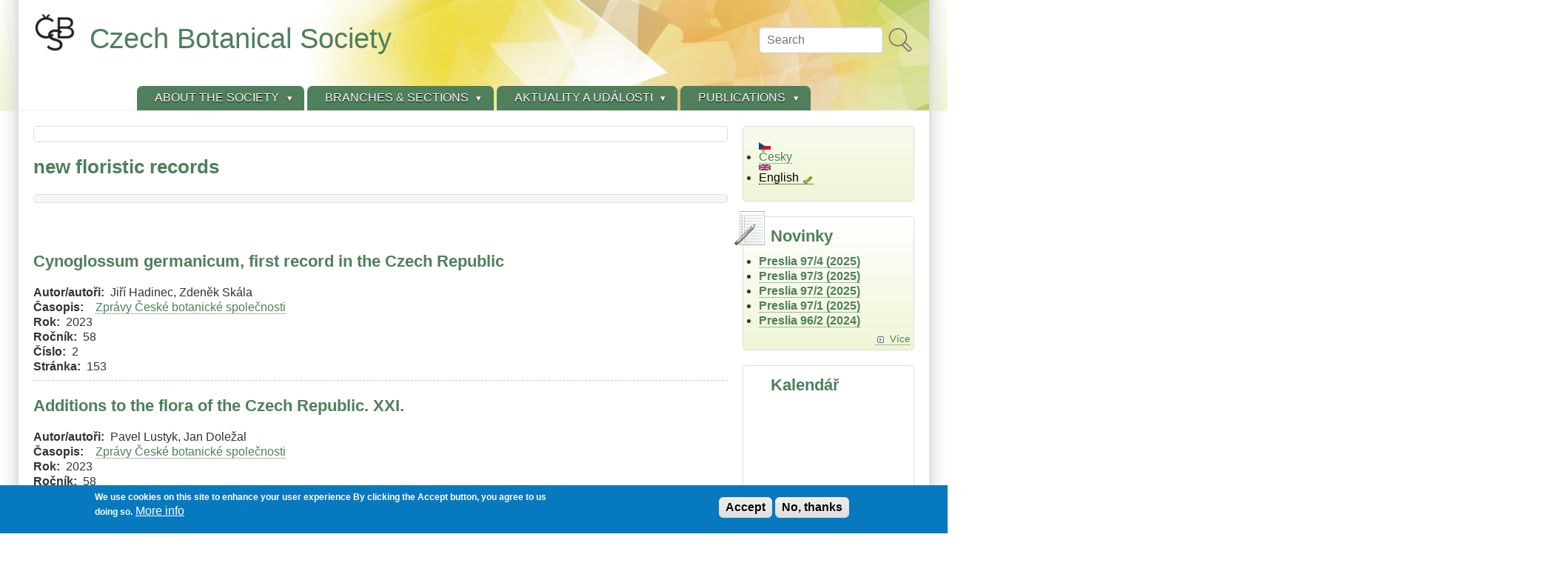

--- FILE ---
content_type: text/html; charset=UTF-8
request_url: https://botanospol.cz/en/taxonomy/term/706
body_size: 12544
content:
<!DOCTYPE html>
<html lang="en" dir="ltr">

<head>
<meta charset="utf-8" />
<script>var _paq = _paq || [];(function(){var u=(("https:" == document.location.protocol) ? "https://stats.botanospol.cz/" : "https://stats.botanospol.cz/");_paq.push(["setSiteId", "4"]);_paq.push(["setTrackerUrl", u+"matomo.php"]);_paq.push(["setDoNotTrack", 1]);_paq.push(["disableCookies"]);if (!window.matomo_search_results_active) {_paq.push(["trackPageView"]);}_paq.push(["setIgnoreClasses", ["no-tracking","colorbox"]]);_paq.push(["enableLinkTracking"]);var d=document,g=d.createElement("script"),s=d.getElementsByTagName("script")[0];g.type="text/javascript";g.defer=true;g.async=true;g.src=u+"matomo.js";s.parentNode.insertBefore(g,s);})();</script>
<meta name="MobileOptimized" content="width" />
<meta name="HandheldFriendly" content="true" />
<meta name="viewport" content="width=device-width, initial-scale=1.0" />
<style>div#sliding-popup, div#sliding-popup .eu-cookie-withdraw-banner, .eu-cookie-withdraw-tab {background: #0779BF} div#sliding-popup.eu-cookie-withdraw-wrapper { background: transparent; } #sliding-popup h1, #sliding-popup h2, #sliding-popup h3, #sliding-popup p, #sliding-popup label, #sliding-popup div, .eu-cookie-compliance-more-button, .eu-cookie-compliance-secondary-button, .eu-cookie-withdraw-tab { color: #ffffff;} .eu-cookie-withdraw-tab { border-color: #ffffff;}</style>
<link rel="alternate" hreflang="cs" href="https://botanospol.cz/cs/taxonomy/term/706" />
<link rel="alternate" hreflang="en" href="https://botanospol.cz/en/taxonomy/term/706" />
<link rel="icon" href="/sites/default/files/ikona.png" type="image/png" />
<link rel="alternate" type="application/rss+xml" title="new floristic records" href="https://botanospol.cz/en/taxonomy/term/706/feed" />

<title>new floristic records | Czech Botanical Society</title>
<style>
.himg #headimg {background: #fff url(/themes/contrib/zeropoint/_custom/headerimg/ephemeral_d.jpg) no-repeat 100% 100%;}
[dir="rtl"] .himg #headimg {background: #fff url(/themes/contrib/zeropoint/_custom/headerimg-rtl/ephemeral_c.jpg) no-repeat 0 100%;}
</style>
<link rel="stylesheet" media="all" href="/sites/default/files/css/css_LJvFfywV8RuT-wKtS9GoLfL5DlKOoKO7yjWpgZBydZM.css?delta=0&amp;language=en&amp;theme=zeropoint&amp;include=[base64]" />
<link rel="stylesheet" media="all" href="/sites/default/files/css/css_Y0HrulTxPHp1KLqWlHt_x1pRVP7bzXSPYiFuZX1PeH0.css?delta=1&amp;language=en&amp;theme=zeropoint&amp;include=[base64]" />
<link rel="stylesheet" media="print" href="/sites/default/files/css/css_ybacQ-pK1im-58HIZyIWUIU8sd9VQ5sSeJucxh4XFgY.css?delta=2&amp;language=en&amp;theme=zeropoint&amp;include=[base64]" />
<link rel="stylesheet" media="all" href="/sites/default/files/css/css_UqLZuG9EbVQjRCkqyeImxiGc4ogqeqfQ63iV1q4vabU.css?delta=3&amp;language=en&amp;theme=zeropoint&amp;include=[base64]" />


</head>

<body class="html one-sidebar sidebar-second highlighted not-front logged-out vocabulary-tags taxonomy-term-706 view-taxonomy-term  taxonomy term 706 bi48 mc fs0 nb1 nbl rnd pi himg nou lg-en">
<a href="#main-content" class="visually-hidden focusable skip-link">Skip to main content</a>

  <div class="dialog-off-canvas-main-canvas" data-off-canvas-main-canvas>
    <div id="pgwp">
<div id="top_bg">
<div class="sizer0 clearfix" style="max-width: 85em">
<div id="top_left">
<div id="top_right">
<div id="headimg">

<header id="header" class="clearfix">
    <div class="region region-topreg">
    <div class="block-wrapper clearfix">
<div class="search-block-form block block-search container-inline" data-drupal-selector="search-block-form" id="block-zeropoint-search" role="search">
  
          
  <div class="block-content">
          <form data-block="topreg" action="/en/search/node" method="get" id="search-block-form" accept-charset="UTF-8" class="pure-form">
  <div class="js-form-item form-item js-form-type-search form-type-search js-form-item-keys form-item-keys form-no-label">
      <label for="edit-keys" class="visually-hidden">Search</label>
        <input title="Enter the terms you wish to search for." placeholder="Search" data-drupal-selector="edit-keys" type="search" id="edit-keys" name="keys" value="" size="15" maxlength="128" class="form-search" />

        </div>
<div data-drupal-selector="edit-actions" class="form-actions js-form-wrapper form-wrapper" id="edit-actions"><input alt="Search" class="pure-button image-button js-form-submit form-submit" data-drupal-selector="edit-submit" type="image" id="edit-submit" name="op" src="/themes/contrib/zeropoint/images/search.svg" />
</div>

</form>

      </div>
</div>
</div>

  </div>

    <div class="region region-header">
    <div class="block-wrapper clearfix">
<div id="block-zeropoint-branding" class="block block-system block-system-branding-block">
  
          
  <div class="block-content">
    <a href="/en" rel="home" title="Home" class="site-logo"><img src="/sites/default/files/logo_jethro.png" alt="Home" class="logoimg"></a>
  <div id="name-and-slogan">
            <p id="site-name"><a href="/en" rel="home" title="Home">Czech Botanical Society</a></p>
        </div>
  </div>
</div>
</div>

  </div>

<div id="menu">
<div class="menuband clearfix">
    <div class="region region-primary-menu">
    <div class="block-wrapper clearfix">
<nav aria-label="block-zeropoint-main-menu-menu" id="block-zeropoint-main-menu" class="block block-menu navigation menu--main">
            
          
  <div class="block-content">
          <div class="menu-wrapper">
  <a href="#" id="toggles" class="menu-toggle">
    <s class="bars"></s>
    <s class="bars"></s>
    <div class="element-invisible">toggle</div>
  </a>
<div class="pure-menu pure-menu-horizontal menu-transform">
                                    <ul  data-block="primary_menu" class="clearfix menu primary-nav__menu pure-menu-list primary-nav__menu--level-1" data-selector="primary-nav-menu--level-1">
                                                              <li class="pure-menu-item primary-nav__menu-item primary-nav__menu-item--link primary-nav__menu-item--level-1 pure-menu-has-children pure-menu-allow-hover primary-nav__menu-item--has-children expanded first" data-selector="primary-nav-menu-item-has-children">
                                                    <a href="/en/node/1" title="Brief informations about the CBS" class="pure-menu-link primary-nav__menu-link primary-nav__menu-link--link primary-nav__menu-link--level-1 primary-nav__menu-link--has-children" data-selector="primary-nav-menu-link-has-children" data-drupal-link-system-path="node/1">            <span class="primary-nav__menu-link-inner">About the Society</span>
          </a>
                                                      <button class="primary-nav__button-toggle" data-selector="primary-nav-submenu-toggle-button" aria-controls="about-the-society-submenu-1" aria-expanded="false" aria-hidden="true" tabindex="-1">
                <span class="visually-hidden">About the Society sub-navigation</span>
                <span class="icon--menu-toggle"></span>
              </button>
                                                  <span data-selector="primary-nav-menu-🥕" class="primary-nav__menu-🥕"></span>
                            <ul  data-block="primary_menu" class="clearfix menu primary-nav__menu pure-menu-children primary-nav__menu--level-2" data-selector="primary-nav-menu--level-2" id="about-the-society-submenu-1">
                                                              <li class="pure-menu-item primary-nav__menu-item primary-nav__menu-item--link primary-nav__menu-item--level-2 first">
                                                    <a href="/en/node/1" title="Informace o České botanické společnosti" class="pure-menu-link primary-nav__menu-link primary-nav__menu-link--link primary-nav__menu-link--level-2" data-selector="primary-nav-menu-link-has-children" data-drupal-link-system-path="node/1">            <span class="primary-nav__menu-link-inner">Who we are</span>
          </a>
                              </li>
                                                        <li class="pure-menu-item primary-nav__menu-item primary-nav__menu-item--link primary-nav__menu-item--level-2">
                                                    <a href="/en/contact" class="pure-menu-link primary-nav__menu-link primary-nav__menu-link--link primary-nav__menu-link--level-2" data-selector="primary-nav-menu-link-has-children" data-drupal-link-system-path="node/7489">            <span class="primary-nav__menu-link-inner">Contact information</span>
          </a>
                              </li>
                                                        <li class="pure-menu-item primary-nav__menu-item primary-nav__menu-item--link primary-nav__menu-item--level-2">
                                                    <a href="/en/node/32" class="pure-menu-link primary-nav__menu-link primary-nav__menu-link--link primary-nav__menu-link--level-2" data-selector="primary-nav-menu-link-has-children" data-drupal-link-system-path="node/32">            <span class="primary-nav__menu-link-inner">History</span>
          </a>
                              </li>
                                                        <li class="pure-menu-item primary-nav__menu-item primary-nav__menu-item--link primary-nav__menu-item--level-2">
                                                    <a href="/en/node/24" class="pure-menu-link primary-nav__menu-link primary-nav__menu-link--link primary-nav__menu-link--level-2" data-selector="primary-nav-menu-link-has-children" data-drupal-link-system-path="node/24">            <span class="primary-nav__menu-link-inner">Steering Committee</span>
          </a>
                              </li>
                                                        <li class="pure-menu-item primary-nav__menu-item primary-nav__menu-item--link primary-nav__menu-item--level-2">
                                                    <a href="/en/node/59" class="pure-menu-link primary-nav__menu-link primary-nav__menu-link--link primary-nav__menu-link--level-2" data-selector="primary-nav-menu-link-has-children" data-drupal-link-system-path="node/59">            <span class="primary-nav__menu-link-inner">General Assembly</span>
          </a>
                              </li>
                                                        <li class="pure-menu-item primary-nav__menu-item primary-nav__menu-item--link primary-nav__menu-item--level-2">
                                                    <a href="/en/node/39" class="pure-menu-link primary-nav__menu-link primary-nav__menu-link--link primary-nav__menu-link--level-2" data-selector="primary-nav-menu-link-has-children" data-drupal-link-system-path="node/39">            <span class="primary-nav__menu-link-inner">Bylaws</span>
          </a>
                              </li>
                                                        <li class="pure-menu-item primary-nav__menu-item primary-nav__menu-item--link primary-nav__menu-item--level-2">
                                                    <a href="/en/node/21" class="pure-menu-link primary-nav__menu-link primary-nav__menu-link--link primary-nav__menu-link--level-2" data-selector="primary-nav-menu-link-has-children" data-drupal-link-system-path="node/21">            <span class="primary-nav__menu-link-inner">Annual reports</span>
          </a>
                              </li>
                                                        <li class="pure-menu-item primary-nav__menu-item primary-nav__menu-item--link primary-nav__menu-item--level-2">
                                                    <a href="/en/node/31" class="pure-menu-link primary-nav__menu-link primary-nav__menu-link--link primary-nav__menu-link--level-2" data-selector="primary-nav-menu-link-has-children" data-drupal-link-system-path="node/31">            <span class="primary-nav__menu-link-inner">Membership</span>
          </a>
                              </li>
                                                        <li class="pure-menu-item primary-nav__menu-item primary-nav__menu-item--link primary-nav__menu-item--level-2">
                                                    <a href="/en/node/23" class="pure-menu-link primary-nav__menu-link primary-nav__menu-link--link primary-nav__menu-link--level-2" data-selector="primary-nav-menu-link-has-children" data-drupal-link-system-path="node/23">            <span class="primary-nav__menu-link-inner">Honorary Members</span>
          </a>
                              </li>
                                                        <li class="pure-menu-item primary-nav__menu-item primary-nav__menu-item--link primary-nav__menu-item--level-2">
                                                    <a href="/en/node/44" title="Cena pro mladé autory publikující v časopisech ČBS." class="pure-menu-link primary-nav__menu-link primary-nav__menu-link--link primary-nav__menu-link--level-2" data-selector="primary-nav-menu-link-has-children" data-drupal-link-system-path="node/44">            <span class="primary-nav__menu-link-inner">Josef Holub Award</span>
          </a>
                              </li>
                                                        <li class="pure-menu-item primary-nav__menu-item primary-nav__menu-item--link primary-nav__menu-item--level-2">
                                                    <a href="https://botanospol.cz/cs/node/7463" class="pure-menu-link primary-nav__menu-link primary-nav__menu-link--link primary-nav__menu-link--level-2" data-selector="primary-nav-menu-link-has-children">            <span class="primary-nav__menu-link-inner">Cena Víta Grulicha</span>
          </a>
                              </li>
                                                        <li class="pure-menu-item primary-nav__menu-item primary-nav__menu-item--link primary-nav__menu-item--level-2 last">
                                                    <a href="/en/node/3" class="pure-menu-link primary-nav__menu-link primary-nav__menu-link--link primary-nav__menu-link--level-2" data-selector="primary-nav-menu-link-has-children" data-drupal-link-system-path="node/3">            <span class="primary-nav__menu-link-inner">Links</span>
          </a>
                              </li>
          </ul>
  
                              </li>
                                                        <li class="pure-menu-item primary-nav__menu-item primary-nav__menu-item--link primary-nav__menu-item--level-1 pure-menu-has-children pure-menu-allow-hover primary-nav__menu-item--has-children expanded" data-selector="primary-nav-menu-item-has-children">
                                                    <a href="/en/node/5" class="pure-menu-link primary-nav__menu-link primary-nav__menu-link--link primary-nav__menu-link--level-1 primary-nav__menu-link--has-children" data-selector="primary-nav-menu-link-has-children" data-drupal-link-system-path="node/5">            <span class="primary-nav__menu-link-inner">Branches &amp; Sections</span>
          </a>
                                                      <button class="primary-nav__button-toggle" data-selector="primary-nav-submenu-toggle-button" aria-controls="branches-sections-submenu-2" aria-expanded="false" aria-hidden="true" tabindex="-1">
                <span class="visually-hidden">Branches &amp; Sections sub-navigation</span>
                <span class="icon--menu-toggle"></span>
              </button>
                                                  <span data-selector="primary-nav-menu-🥕" class="primary-nav__menu-🥕"></span>
                            <ul  data-block="primary_menu" class="clearfix menu primary-nav__menu pure-menu-children primary-nav__menu--level-2" data-selector="primary-nav-menu--level-2" id="branches-sections-submenu-2">
                                                              <li class="pure-menu-item primary-nav__menu-item primary-nav__menu-item--link primary-nav__menu-item--level-2 pure-menu-has-children pure-menu-allow-hover primary-nav__menu-item--has-children expanded first" data-selector="primary-nav-menu-item-has-children">
                                                    <a href="/en/node/18" class="pure-menu-link primary-nav__menu-link primary-nav__menu-link--link primary-nav__menu-link--level-2 primary-nav__menu-link--has-children" data-selector="primary-nav-menu-link-has-children" data-drupal-link-system-path="node/18">            <span class="primary-nav__menu-link-inner">North Bohemian Branch</span>
          </a>
                                                      <button class="primary-nav__button-toggle" data-selector="primary-nav-submenu-toggle-button" aria-controls="north-bohemian-branch-submenu-1" aria-expanded="false" aria-hidden="true" tabindex="-1">
                <span class="visually-hidden">North Bohemian Branch sub-navigation</span>
                <span class="icon--menu-toggle"></span>
              </button>
                                                                    <ul  data-block="primary_menu" class="clearfix menu primary-nav__menu pure-menu-children primary-nav__menu--level-3" data-selector="primary-nav-menu--level-3" id="north-bohemian-branch-submenu-1">
                                                              <li class="pure-menu-item primary-nav__menu-item primary-nav__menu-item--link primary-nav__menu-item--level-3 first">
                                                    <a href="/en/novinky-severoceske-pobocky" class="pure-menu-link primary-nav__menu-link primary-nav__menu-link--link primary-nav__menu-link--level-3" data-selector="primary-nav-menu-link-has-children" data-drupal-link-system-path="novinky-severoceske-pobocky">            <span class="primary-nav__menu-link-inner">Novinky Severočeské pobočky</span>
          </a>
                              </li>
                                                        <li class="pure-menu-item primary-nav__menu-item primary-nav__menu-item--link primary-nav__menu-item--level-3">
                                                    <a href="/en/node/20" class="pure-menu-link primary-nav__menu-link primary-nav__menu-link--link primary-nav__menu-link--level-3" data-selector="primary-nav-menu-link-has-children" data-drupal-link-system-path="node/20">            <span class="primary-nav__menu-link-inner">Contact - Norhtern Bohemian Branch</span>
          </a>
                              </li>
                                                        <li class="pure-menu-item primary-nav__menu-item primary-nav__menu-item--link primary-nav__menu-item--level-3 last">
                                                    <a href="/en/severoceskou-prirodou" class="pure-menu-link primary-nav__menu-link primary-nav__menu-link--link primary-nav__menu-link--level-3" data-selector="primary-nav-menu-link-has-children" data-drupal-link-system-path="severoceskou-prirodou">            <span class="primary-nav__menu-link-inner">Severočeskou přírodou</span>
          </a>
                              </li>
          </ul>
  
                              </li>
                                                        <li class="pure-menu-item primary-nav__menu-item primary-nav__menu-item--link primary-nav__menu-item--level-2 pure-menu-has-children pure-menu-allow-hover primary-nav__menu-item--has-children expanded" data-selector="primary-nav-menu-item-has-children">
                                                    <a href="/en/node/11" class="pure-menu-link primary-nav__menu-link primary-nav__menu-link--link primary-nav__menu-link--level-2 primary-nav__menu-link--has-children" data-selector="primary-nav-menu-link-has-children" data-drupal-link-system-path="node/11">            <span class="primary-nav__menu-link-inner">West Bohemian Branch</span>
          </a>
                                                      <button class="primary-nav__button-toggle" data-selector="primary-nav-submenu-toggle-button" aria-controls="west-bohemian-branch-submenu-2" aria-expanded="false" aria-hidden="true" tabindex="-1">
                <span class="visually-hidden">West Bohemian Branch sub-navigation</span>
                <span class="icon--menu-toggle"></span>
              </button>
                                                                    <ul  data-block="primary_menu" class="clearfix menu primary-nav__menu pure-menu-children primary-nav__menu--level-3" data-selector="primary-nav-menu--level-3" id="west-bohemian-branch-submenu-2">
                                                              <li class="pure-menu-item primary-nav__menu-item primary-nav__menu-item--link primary-nav__menu-item--level-3 first">
                                                    <a href="/en/novinky-zapadoceske-pobocky" class="pure-menu-link primary-nav__menu-link primary-nav__menu-link--link primary-nav__menu-link--level-3" data-selector="primary-nav-menu-link-has-children" data-drupal-link-system-path="novinky-zapadoceske-pobocky">            <span class="primary-nav__menu-link-inner">Novinky Západočeské pobočky</span>
          </a>
                              </li>
                                                        <li class="pure-menu-item primary-nav__menu-item primary-nav__menu-item--link primary-nav__menu-item--level-3">
                                                    <a href="/en/node/41" class="pure-menu-link primary-nav__menu-link primary-nav__menu-link--link primary-nav__menu-link--level-3" data-selector="primary-nav-menu-link-has-children" data-drupal-link-system-path="node/41">            <span class="primary-nav__menu-link-inner">Contact - Western Bohemian Branch</span>
          </a>
                              </li>
                                                        <li class="pure-menu-item primary-nav__menu-item primary-nav__menu-item--link primary-nav__menu-item--level-3 last">
                                                    <a href="/en/calluna" class="pure-menu-link primary-nav__menu-link primary-nav__menu-link--link primary-nav__menu-link--level-3" data-selector="primary-nav-menu-link-has-children" data-drupal-link-system-path="calluna">            <span class="primary-nav__menu-link-inner">Calluna</span>
          </a>
                              </li>
          </ul>
  
                              </li>
                                                        <li class="pure-menu-item primary-nav__menu-item primary-nav__menu-item--link primary-nav__menu-item--level-2 pure-menu-has-children pure-menu-allow-hover primary-nav__menu-item--has-children expanded" data-selector="primary-nav-menu-item-has-children">
                                                    <a href="/en/node/22" class="pure-menu-link primary-nav__menu-link primary-nav__menu-link--link primary-nav__menu-link--level-2 primary-nav__menu-link--has-children" data-selector="primary-nav-menu-link-has-children" data-drupal-link-system-path="node/22">            <span class="primary-nav__menu-link-inner">South Bohemian Branch</span>
          </a>
                                                      <button class="primary-nav__button-toggle" data-selector="primary-nav-submenu-toggle-button" aria-controls="south-bohemian-branch-submenu-3" aria-expanded="false" aria-hidden="true" tabindex="-1">
                <span class="visually-hidden">South Bohemian Branch sub-navigation</span>
                <span class="icon--menu-toggle"></span>
              </button>
                                                                    <ul  data-block="primary_menu" class="clearfix menu primary-nav__menu pure-menu-children primary-nav__menu--level-3" data-selector="primary-nav-menu--level-3" id="south-bohemian-branch-submenu-3">
                                                              <li class="pure-menu-item primary-nav__menu-item primary-nav__menu-item--link primary-nav__menu-item--level-3 first">
                                                    <a href="/en/novinky-jihoceske-pobocky" class="pure-menu-link primary-nav__menu-link primary-nav__menu-link--link primary-nav__menu-link--level-3" data-selector="primary-nav-menu-link-has-children" data-drupal-link-system-path="novinky-jihoceske-pobocky">            <span class="primary-nav__menu-link-inner">Novinky Jihočeské pobočky</span>
          </a>
                              </li>
                                                        <li class="pure-menu-item primary-nav__menu-item primary-nav__menu-item--link primary-nav__menu-item--level-3">
                                                    <a href="/en/node/28" class="pure-menu-link primary-nav__menu-link primary-nav__menu-link--link primary-nav__menu-link--level-3" data-selector="primary-nav-menu-link-has-children" data-drupal-link-system-path="node/28">            <span class="primary-nav__menu-link-inner">Contact - South Bohemian Branch</span>
          </a>
                              </li>
                                                        <li class="pure-menu-item primary-nav__menu-item primary-nav__menu-item--link primary-nav__menu-item--level-3">
                                                    <a href="/en/zpravodaj-jihoceskych-botaniku" class="pure-menu-link primary-nav__menu-link primary-nav__menu-link--link primary-nav__menu-link--level-3" data-selector="primary-nav-menu-link-has-children" data-drupal-link-system-path="zpravodaj-jihoceskych-botaniku">            <span class="primary-nav__menu-link-inner">Zpravodaj jihočeských botaniků</span>
          </a>
                              </li>
                                                        <li class="pure-menu-item primary-nav__menu-item primary-nav__menu-item--link primary-nav__menu-item--level-3">
                                                    <a href="/en/node/29" class="pure-menu-link primary-nav__menu-link primary-nav__menu-link--link primary-nav__menu-link--level-3" data-selector="primary-nav-menu-link-has-children" data-drupal-link-system-path="node/29">            <span class="primary-nav__menu-link-inner">The Chán’s card file</span>
          </a>
                              </li>
                                                        <li class="pure-menu-item primary-nav__menu-item primary-nav__menu-item--link primary-nav__menu-item--level-3">
                                                    <a href="/en/node/25" class="pure-menu-link primary-nav__menu-link primary-nav__menu-link--link primary-nav__menu-link--level-3" data-selector="primary-nav-menu-link-has-children" data-drupal-link-system-path="node/25">            <span class="primary-nav__menu-link-inner">Database of the South Bohemian flora - Vratička</span>
          </a>
                              </li>
                                                        <li class="pure-menu-item primary-nav__menu-item primary-nav__menu-item--link primary-nav__menu-item--level-3 last">
                                                    <a href="/en/node/27" class="pure-menu-link primary-nav__menu-link primary-nav__menu-link--link primary-nav__menu-link--level-3" data-selector="primary-nav-menu-link-has-children" data-drupal-link-system-path="node/27">            <span class="primary-nav__menu-link-inner">The Red Book of South Bohemian Flora</span>
          </a>
                              </li>
          </ul>
  
                              </li>
                                                        <li class="pure-menu-item primary-nav__menu-item primary-nav__menu-item--link primary-nav__menu-item--level-2 pure-menu-has-children pure-menu-allow-hover primary-nav__menu-item--has-children expanded" data-selector="primary-nav-menu-item-has-children">
                                                    <a href="/en/node/16" class="pure-menu-link primary-nav__menu-link primary-nav__menu-link--link primary-nav__menu-link--level-2 primary-nav__menu-link--has-children" data-selector="primary-nav-menu-link-has-children" data-drupal-link-system-path="node/16">            <span class="primary-nav__menu-link-inner">East Bohemian Branch</span>
          </a>
                                                      <button class="primary-nav__button-toggle" data-selector="primary-nav-submenu-toggle-button" aria-controls="east-bohemian-branch-submenu-4" aria-expanded="false" aria-hidden="true" tabindex="-1">
                <span class="visually-hidden">East Bohemian Branch sub-navigation</span>
                <span class="icon--menu-toggle"></span>
              </button>
                                                                    <ul  data-block="primary_menu" class="clearfix menu primary-nav__menu pure-menu-children primary-nav__menu--level-3" data-selector="primary-nav-menu--level-3" id="east-bohemian-branch-submenu-4">
                                                              <li class="pure-menu-item primary-nav__menu-item primary-nav__menu-item--link primary-nav__menu-item--level-3 first">
                                                    <a href="/en/novinky-vychodoceske-pobocky" class="pure-menu-link primary-nav__menu-link primary-nav__menu-link--link primary-nav__menu-link--level-3" data-selector="primary-nav-menu-link-has-children" data-drupal-link-system-path="novinky-vychodoceske-pobocky">            <span class="primary-nav__menu-link-inner">Novinky Východočeské pobočky</span>
          </a>
                              </li>
                                                        <li class="pure-menu-item primary-nav__menu-item primary-nav__menu-item--link primary-nav__menu-item--level-3">
                                                    <a href="/en/node/17" class="pure-menu-link primary-nav__menu-link primary-nav__menu-link--link primary-nav__menu-link--level-3" data-selector="primary-nav-menu-link-has-children" data-drupal-link-system-path="node/17">            <span class="primary-nav__menu-link-inner">Contact - Eastern Bohemian Branch</span>
          </a>
                              </li>
                                                        <li class="pure-menu-item primary-nav__menu-item primary-nav__menu-item--link primary-nav__menu-item--level-3 last">
                                                    <a href="/en/vychodocesky-botanicky-zpravodaj" class="pure-menu-link primary-nav__menu-link primary-nav__menu-link--link primary-nav__menu-link--level-3" data-selector="primary-nav-menu-link-has-children" data-drupal-link-system-path="vychodocesky-botanicky-zpravodaj">            <span class="primary-nav__menu-link-inner">Východočeský botanický zpravodaj</span>
          </a>
                              </li>
          </ul>
  
                              </li>
                                                        <li class="pure-menu-item primary-nav__menu-item primary-nav__menu-item--link primary-nav__menu-item--level-2 pure-menu-has-children pure-menu-allow-hover primary-nav__menu-item--has-children expanded" data-selector="primary-nav-menu-item-has-children">
                                                    <a href="/en/node/15" class="pure-menu-link primary-nav__menu-link primary-nav__menu-link--link primary-nav__menu-link--level-2 primary-nav__menu-link--has-children" data-selector="primary-nav-menu-link-has-children" data-drupal-link-system-path="node/15">            <span class="primary-nav__menu-link-inner">South Moravian Branch</span>
          </a>
                                                      <button class="primary-nav__button-toggle" data-selector="primary-nav-submenu-toggle-button" aria-controls="south-moravian-branch-submenu-5" aria-expanded="false" aria-hidden="true" tabindex="-1">
                <span class="visually-hidden">South Moravian Branch sub-navigation</span>
                <span class="icon--menu-toggle"></span>
              </button>
                                                                    <ul  data-block="primary_menu" class="clearfix menu primary-nav__menu pure-menu-children primary-nav__menu--level-3" data-selector="primary-nav-menu--level-3" id="south-moravian-branch-submenu-5">
                                                              <li class="pure-menu-item primary-nav__menu-item primary-nav__menu-item--link primary-nav__menu-item--level-3 first">
                                                    <a href="/en/novinky-jihomoravske-pobocky" class="pure-menu-link primary-nav__menu-link primary-nav__menu-link--link primary-nav__menu-link--level-3" data-selector="primary-nav-menu-link-has-children" data-drupal-link-system-path="novinky-jihomoravske-pobocky">            <span class="primary-nav__menu-link-inner">Novinky Jihomoravské pobočky</span>
          </a>
                              </li>
                                                        <li class="pure-menu-item primary-nav__menu-item primary-nav__menu-item--link primary-nav__menu-item--level-3 last">
                                                    <a href="/en/node/1617" class="pure-menu-link primary-nav__menu-link primary-nav__menu-link--link primary-nav__menu-link--level-3" data-selector="primary-nav-menu-link-has-children" data-drupal-link-system-path="node/1617">            <span class="primary-nav__menu-link-inner">Contact - South Moravian Branch</span>
          </a>
                              </li>
          </ul>
  
                              </li>
                                                        <li class="pure-menu-item primary-nav__menu-item primary-nav__menu-item--link primary-nav__menu-item--level-2 pure-menu-has-children pure-menu-allow-hover primary-nav__menu-item--has-children expanded" data-selector="primary-nav-menu-item-has-children">
                                                    <a href="/en/node/14" class="pure-menu-link primary-nav__menu-link primary-nav__menu-link--link primary-nav__menu-link--level-2 primary-nav__menu-link--has-children" data-selector="primary-nav-menu-link-has-children" data-drupal-link-system-path="node/14">            <span class="primary-nav__menu-link-inner">Moravian-Silesian Branch</span>
          </a>
                                                      <button class="primary-nav__button-toggle" data-selector="primary-nav-submenu-toggle-button" aria-controls="moravian-silesian-branch-submenu-6" aria-expanded="false" aria-hidden="true" tabindex="-1">
                <span class="visually-hidden">Moravian-Silesian Branch sub-navigation</span>
                <span class="icon--menu-toggle"></span>
              </button>
                                                                    <ul  data-block="primary_menu" class="clearfix menu primary-nav__menu pure-menu-children primary-nav__menu--level-3" data-selector="primary-nav-menu--level-3" id="moravian-silesian-branch-submenu-6">
                                                              <li class="pure-menu-item primary-nav__menu-item primary-nav__menu-item--link primary-nav__menu-item--level-3 first">
                                                    <a href="/en/novinky-moravskoslezske-pobocky" class="pure-menu-link primary-nav__menu-link primary-nav__menu-link--link primary-nav__menu-link--level-3" data-selector="primary-nav-menu-link-has-children" data-drupal-link-system-path="novinky-moravskoslezske-pobocky">            <span class="primary-nav__menu-link-inner">Novinky Moravskoslezské pobočky</span>
          </a>
                              </li>
                                                        <li class="pure-menu-item primary-nav__menu-item primary-nav__menu-item--link primary-nav__menu-item--level-3">
                                                    <a href="/en/node/30" class="pure-menu-link primary-nav__menu-link primary-nav__menu-link--link primary-nav__menu-link--level-3" data-selector="primary-nav-menu-link-has-children" data-drupal-link-system-path="node/30">            <span class="primary-nav__menu-link-inner">Contact - Moravian-Silesian Branch</span>
          </a>
                              </li>
                                                        <li class="pure-menu-item primary-nav__menu-item primary-nav__menu-item--link primary-nav__menu-item--level-3">
                                                    <a href="/en/zpravy-moravskoslezske-pobocky-cbs" class="pure-menu-link primary-nav__menu-link primary-nav__menu-link--link primary-nav__menu-link--level-3" data-selector="primary-nav-menu-link-has-children" data-drupal-link-system-path="zpravy-moravskoslezske-pobocky-cbs">            <span class="primary-nav__menu-link-inner">Zprávy Moravskoslezské pobočky ČBS</span>
          </a>
                              </li>
                                                        <li class="pure-menu-item primary-nav__menu-item primary-nav__menu-item--link primary-nav__menu-item--level-3 pure-menu-has-children pure-menu-allow-hover primary-nav__menu-item--has-children expanded last" data-selector="primary-nav-menu-item-has-children">
                                                    <a href="/en/node/33" class="pure-menu-link primary-nav__menu-link primary-nav__menu-link--link primary-nav__menu-link--level-3 primary-nav__menu-link--has-children" data-selector="primary-nav-menu-link-has-children" data-drupal-link-system-path="node/33">            <span class="primary-nav__menu-link-inner">Floristika Moravskoslezské pobočky</span>
          </a>
                                                      <button class="primary-nav__button-toggle" data-selector="primary-nav-submenu-toggle-button" aria-controls="floristika-moravskoslezsk-poboky-submenu-4" aria-expanded="false" aria-hidden="true" tabindex="-1">
                <span class="visually-hidden">Floristika Moravskoslezské pobočky sub-navigation</span>
                <span class="icon--menu-toggle"></span>
              </button>
                                                                    <ul  data-block="primary_menu" class="clearfix menu primary-nav__menu pure-menu-children primary-nav__menu--level-4" data-selector="primary-nav-menu--level-4" id="floristika-moravskoslezsk-poboky-submenu-4">
                                                              <li class="pure-menu-item primary-nav__menu-item primary-nav__menu-item--link primary-nav__menu-item--level-4 first">
                                                    <a href="/en/node/36" class="pure-menu-link primary-nav__menu-link primary-nav__menu-link--link primary-nav__menu-link--level-4" data-selector="primary-nav-menu-link-has-children" data-drupal-link-system-path="node/36">            <span class="primary-nav__menu-link-inner">Adventivy severní Moravy a Slezska</span>
          </a>
                              </li>
                                                        <li class="pure-menu-item primary-nav__menu-item primary-nav__menu-item--link primary-nav__menu-item--level-4">
                                                    <a href="/en/node/37" class="pure-menu-link primary-nav__menu-link primary-nav__menu-link--link primary-nav__menu-link--level-4" data-selector="primary-nav-menu-link-has-children" data-drupal-link-system-path="node/37">            <span class="primary-nav__menu-link-inner">Karty druhů MSP</span>
          </a>
                              </li>
                                                        <li class="pure-menu-item primary-nav__menu-item primary-nav__menu-item--link primary-nav__menu-item--level-4 last">
                                                    <a href="/en/node/35" class="pure-menu-link primary-nav__menu-link primary-nav__menu-link--link primary-nav__menu-link--level-4" data-selector="primary-nav-menu-link-has-children" data-drupal-link-system-path="node/35">            <span class="primary-nav__menu-link-inner">Zajímavé botanické nálezy z regionu severní Moravy a Slezska</span>
          </a>
                              </li>
          </ul>
  
                              </li>
          </ul>
  
                              </li>
                                                        <li class="pure-menu-item primary-nav__menu-item primary-nav__menu-item--link primary-nav__menu-item--level-2 pure-menu-has-children pure-menu-allow-hover primary-nav__menu-item--has-children expanded" data-selector="primary-nav-menu-item-has-children">
                                                    <a href="/en/node/19" class="pure-menu-link primary-nav__menu-link primary-nav__menu-link--link primary-nav__menu-link--level-2 primary-nav__menu-link--has-children" data-selector="primary-nav-menu-link-has-children" data-drupal-link-system-path="node/19">            <span class="primary-nav__menu-link-inner">Floristic Section</span>
          </a>
                                                      <button class="primary-nav__button-toggle" data-selector="primary-nav-submenu-toggle-button" aria-controls="floristic-section-submenu-7" aria-expanded="false" aria-hidden="true" tabindex="-1">
                <span class="visually-hidden">Floristic Section sub-navigation</span>
                <span class="icon--menu-toggle"></span>
              </button>
                                                                    <ul  data-block="primary_menu" class="clearfix menu primary-nav__menu pure-menu-children primary-nav__menu--level-3" data-selector="primary-nav-menu--level-3" id="floristic-section-submenu-7">
                                                              <li class="pure-menu-item primary-nav__menu-item primary-nav__menu-item--link primary-nav__menu-item--level-3 first">
                                                    <a href="/en/novinky-floristicke-sekce" class="pure-menu-link primary-nav__menu-link primary-nav__menu-link--link primary-nav__menu-link--level-3" data-selector="primary-nav-menu-link-has-children" data-drupal-link-system-path="novinky-floristicke-sekce">            <span class="primary-nav__menu-link-inner">Novinky Floristické sekce</span>
          </a>
                              </li>
                                                        <li class="pure-menu-item primary-nav__menu-item primary-nav__menu-item--link primary-nav__menu-item--level-3 last">
                                                    <a href="/en/node/1618" class="pure-menu-link primary-nav__menu-link primary-nav__menu-link--link primary-nav__menu-link--level-3" data-selector="primary-nav-menu-link-has-children" data-drupal-link-system-path="node/1618">            <span class="primary-nav__menu-link-inner">Contact - Floristic Section</span>
          </a>
                              </li>
          </ul>
  
                              </li>
                                                        <li class="pure-menu-item primary-nav__menu-item primary-nav__menu-item--link primary-nav__menu-item--level-2 pure-menu-has-children pure-menu-allow-hover primary-nav__menu-item--has-children expanded" data-selector="primary-nav-menu-item-has-children">
                                                    <a href="/en/node/12" class="pure-menu-link primary-nav__menu-link primary-nav__menu-link--link primary-nav__menu-link--level-2 primary-nav__menu-link--has-children" data-selector="primary-nav-menu-link-has-children" data-drupal-link-system-path="node/12">            <span class="primary-nav__menu-link-inner">Bryo-lichenological Section</span>
          </a>
                                                      <button class="primary-nav__button-toggle" data-selector="primary-nav-submenu-toggle-button" aria-controls="bryo-lichenological-section-submenu-8" aria-expanded="false" aria-hidden="true" tabindex="-1">
                <span class="visually-hidden">Bryo-lichenological Section sub-navigation</span>
                <span class="icon--menu-toggle"></span>
              </button>
                                                                    <ul  data-block="primary_menu" class="clearfix menu primary-nav__menu pure-menu-children primary-nav__menu--level-3" data-selector="primary-nav-menu--level-3" id="bryo-lichenological-section-submenu-8">
                                                              <li class="pure-menu-item primary-nav__menu-item primary-nav__menu-item--link primary-nav__menu-item--level-3 first">
                                                    <a href="https://botanospol.cz/index.php/cs/bryonora" class="pure-menu-link primary-nav__menu-link primary-nav__menu-link--link primary-nav__menu-link--level-3" data-selector="primary-nav-menu-link-has-children">            <span class="primary-nav__menu-link-inner">Bryonora</span>
          </a>
                              </li>
                                                        <li class="pure-menu-item primary-nav__menu-item primary-nav__menu-item--link primary-nav__menu-item--level-3">
                                                    <a href="/en/novinky-bryologicko-lichenologicke-sekce" class="pure-menu-link primary-nav__menu-link primary-nav__menu-link--link primary-nav__menu-link--level-3" data-selector="primary-nav-menu-link-has-children" data-drupal-link-system-path="novinky-bryologicko-lichenologicke-sekce">            <span class="primary-nav__menu-link-inner">Novinky Bryologicko-lichenologické sekce</span>
          </a>
                              </li>
                                                        <li class="pure-menu-item primary-nav__menu-item primary-nav__menu-item--link primary-nav__menu-item--level-3">
                                                    <a href="/en/node/2666" class="pure-menu-link primary-nav__menu-link primary-nav__menu-link--link primary-nav__menu-link--level-3" data-selector="primary-nav-menu-link-has-children" data-drupal-link-system-path="node/2666">            <span class="primary-nav__menu-link-inner">Meetings</span>
          </a>
                              </li>
                                                        <li class="pure-menu-item primary-nav__menu-item primary-nav__menu-item--link primary-nav__menu-item--level-3">
                                                    <a href="/en/node/2664" class="pure-menu-link primary-nav__menu-link primary-nav__menu-link--link primary-nav__menu-link--level-3" data-selector="primary-nav-menu-link-has-children" data-drupal-link-system-path="node/2664">            <span class="primary-nav__menu-link-inner">Status of the B-L Section</span>
          </a>
                              </li>
                                                        <li class="pure-menu-item primary-nav__menu-item primary-nav__menu-item--link primary-nav__menu-item--level-3">
                                                    <a href="/en/node/2698" class="pure-menu-link primary-nav__menu-link primary-nav__menu-link--link primary-nav__menu-link--level-3" data-selector="primary-nav-menu-link-has-children" data-drupal-link-system-path="node/2698">            <span class="primary-nav__menu-link-inner">Activity</span>
          </a>
                              </li>
                                                        <li class="pure-menu-item primary-nav__menu-item primary-nav__menu-item--link primary-nav__menu-item--level-3">
                                                    <a href="/en/node/13" class="pure-menu-link primary-nav__menu-link primary-nav__menu-link--link primary-nav__menu-link--level-3" data-selector="primary-nav-menu-link-has-children" data-drupal-link-system-path="node/13">            <span class="primary-nav__menu-link-inner">Contacts, Committee, History</span>
          </a>
                              </li>
                                                        <li class="pure-menu-item primary-nav__menu-item primary-nav__menu-item--link primary-nav__menu-item--level-3 last">
                                                    <a href="/en/taxonomy/term/1916" title="Skenčí fotogalerie" class="pure-menu-link primary-nav__menu-link primary-nav__menu-link--link primary-nav__menu-link--level-3" data-selector="primary-nav-menu-link-has-children" data-drupal-link-system-path="taxonomy/term/1916">            <span class="primary-nav__menu-link-inner">Gallery</span>
          </a>
                              </li>
          </ul>
  
                              </li>
                                                        <li class="pure-menu-item primary-nav__menu-item primary-nav__menu-item--link primary-nav__menu-item--level-2 pure-menu-has-children pure-menu-allow-hover primary-nav__menu-item--has-children expanded" data-selector="primary-nav-menu-item-has-children">
                                                    <a href="/en/node/26" class="pure-menu-link primary-nav__menu-link primary-nav__menu-link--link primary-nav__menu-link--level-2 primary-nav__menu-link--has-children" data-selector="primary-nav-menu-link-has-children" data-drupal-link-system-path="node/26">            <span class="primary-nav__menu-link-inner">Dendrological Section</span>
          </a>
                                                      <button class="primary-nav__button-toggle" data-selector="primary-nav-submenu-toggle-button" aria-controls="dendrological-section-submenu-9" aria-expanded="false" aria-hidden="true" tabindex="-1">
                <span class="visually-hidden">Dendrological Section sub-navigation</span>
                <span class="icon--menu-toggle"></span>
              </button>
                                                                    <ul  data-block="primary_menu" class="clearfix menu primary-nav__menu pure-menu-children primary-nav__menu--level-3" data-selector="primary-nav-menu--level-3" id="dendrological-section-submenu-9">
                                                              <li class="pure-menu-item primary-nav__menu-item primary-nav__menu-item--link primary-nav__menu-item--level-3 first last">
                                                    <a href="/en/novinky-dendrologick-sekce" class="pure-menu-link primary-nav__menu-link primary-nav__menu-link--link primary-nav__menu-link--level-3" data-selector="primary-nav-menu-link-has-children" data-drupal-link-system-path="novinky-dendrologick-sekce">            <span class="primary-nav__menu-link-inner">Novinky Dendrologické sekce</span>
          </a>
                              </li>
          </ul>
  
                              </li>
                                                        <li class="pure-menu-item primary-nav__menu-item primary-nav__menu-item--link primary-nav__menu-item--level-2 pure-menu-has-children pure-menu-allow-hover primary-nav__menu-item--has-children expanded" data-selector="primary-nav-menu-item-has-children">
                                                    <a href="/en/node/58" class="pure-menu-link primary-nav__menu-link primary-nav__menu-link--link primary-nav__menu-link--level-2 primary-nav__menu-link--has-children" data-selector="primary-nav-menu-link-has-children" data-drupal-link-system-path="node/58">            <span class="primary-nav__menu-link-inner">Working Group for Nature Protection</span>
          </a>
                                                      <button class="primary-nav__button-toggle" data-selector="primary-nav-submenu-toggle-button" aria-controls="working-group-for-nature-protection-submenu-10" aria-expanded="false" aria-hidden="true" tabindex="-1">
                <span class="visually-hidden">Working Group for Nature Protection sub-navigation</span>
                <span class="icon--menu-toggle"></span>
              </button>
                                                                    <ul  data-block="primary_menu" class="clearfix menu primary-nav__menu pure-menu-children primary-nav__menu--level-3" data-selector="primary-nav-menu--level-3" id="working-group-for-nature-protection-submenu-10">
                                                              <li class="pure-menu-item primary-nav__menu-item primary-nav__menu-item--link primary-nav__menu-item--level-3 first">
                                                    <a href="/en/novinky-pracovni-skupiny-pro-ochranu-prirody" class="pure-menu-link primary-nav__menu-link primary-nav__menu-link--link primary-nav__menu-link--level-3" data-selector="primary-nav-menu-link-has-children" data-drupal-link-system-path="novinky-pracovni-skupiny-pro-ochranu-prirody">            <span class="primary-nav__menu-link-inner">Novinky Pracovní skupiny pro ochranu přírody</span>
          </a>
                              </li>
                                                        <li class="pure-menu-item primary-nav__menu-item primary-nav__menu-item--link primary-nav__menu-item--level-3 last">
                                                    <a href="/en/node/1616" class="pure-menu-link primary-nav__menu-link primary-nav__menu-link--link primary-nav__menu-link--level-3" data-selector="primary-nav-menu-link-has-children" data-drupal-link-system-path="node/1616">            <span class="primary-nav__menu-link-inner">Contact - Work Group for Nature Protection</span>
          </a>
                              </li>
          </ul>
  
                              </li>
                                                        <li class="pure-menu-item primary-nav__menu-item primary-nav__menu-item--link primary-nav__menu-item--level-2 pure-menu-has-children pure-menu-allow-hover primary-nav__menu-item--has-children expanded last" data-selector="primary-nav-menu-item-has-children">
                                                    <a href="/en/node/60" class="pure-menu-link primary-nav__menu-link primary-nav__menu-link--link primary-nav__menu-link--level-2 primary-nav__menu-link--has-children" data-selector="primary-nav-menu-link-has-children" data-drupal-link-system-path="node/60">            <span class="primary-nav__menu-link-inner">Working Group for Macrophytes Studies in Waters and Wetlands</span>
          </a>
                                                      <button class="primary-nav__button-toggle" data-selector="primary-nav-submenu-toggle-button" aria-controls="working-group-for-macrophytes-studies-in-waters-and-wetlands-submenu-11" aria-expanded="false" aria-hidden="true" tabindex="-1">
                <span class="visually-hidden">Working Group for Macrophytes Studies in Waters and Wetlands sub-navigation</span>
                <span class="icon--menu-toggle"></span>
              </button>
                                                                    <ul  data-block="primary_menu" class="clearfix menu primary-nav__menu pure-menu-children primary-nav__menu--level-3" data-selector="primary-nav-menu--level-3" id="working-group-for-macrophytes-studies-in-waters-and-wetlands-submenu-11">
                                                              <li class="pure-menu-item primary-nav__menu-item primary-nav__menu-item--link primary-nav__menu-item--level-3 first">
                                                    <a href="/en/novinky-pracovni-skupiny-pro-studium-makrofyt-vod-a-mokradu" class="pure-menu-link primary-nav__menu-link primary-nav__menu-link--link primary-nav__menu-link--level-3" data-selector="primary-nav-menu-link-has-children" data-drupal-link-system-path="novinky-pracovni-skupiny-pro-studium-makrofyt-vod-a-mokradu">            <span class="primary-nav__menu-link-inner">Novinky Pracovní skupiny pro studium makrofyt vod a mokřadů</span>
          </a>
                              </li>
                                                        <li class="pure-menu-item primary-nav__menu-item primary-nav__menu-item--link primary-nav__menu-item--level-3 last">
                                                    <a href="/en/node/1615" class="pure-menu-link primary-nav__menu-link primary-nav__menu-link--link primary-nav__menu-link--level-3" data-selector="primary-nav-menu-link-has-children" data-drupal-link-system-path="node/1615">            <span class="primary-nav__menu-link-inner">Contact - Work Group for the Study of the Macrophytes</span>
          </a>
                              </li>
          </ul>
  
                              </li>
          </ul>
  
                              </li>
                                                        <li class="pure-menu-item primary-nav__menu-item primary-nav__menu-item--link primary-nav__menu-item--level-1 pure-menu-has-children pure-menu-allow-hover primary-nav__menu-item--has-children expanded" data-selector="primary-nav-menu-item-has-children">
                                                    <a href="/en/novinky" title="Co se dějě - kurzy, exkurze, konference a jiné novinky" class="pure-menu-link primary-nav__menu-link primary-nav__menu-link--link primary-nav__menu-link--level-1 primary-nav__menu-link--has-children" data-selector="primary-nav-menu-link-has-children" data-drupal-link-system-path="novinky">            <span class="primary-nav__menu-link-inner">Aktuality a události</span>
          </a>
                                                      <button class="primary-nav__button-toggle" data-selector="primary-nav-submenu-toggle-button" aria-controls="aktuality-a-udlosti-submenu-3" aria-expanded="false" aria-hidden="true" tabindex="-1">
                <span class="visually-hidden">Aktuality a události sub-navigation</span>
                <span class="icon--menu-toggle"></span>
              </button>
                                                  <span data-selector="primary-nav-menu-🥕" class="primary-nav__menu-🥕"></span>
                            <ul  data-block="primary_menu" class="clearfix menu primary-nav__menu pure-menu-children primary-nav__menu--level-2" data-selector="primary-nav-menu--level-2" id="aktuality-a-udlosti-submenu-3">
                                                              <li class="pure-menu-item primary-nav__menu-item primary-nav__menu-item--link primary-nav__menu-item--level-2 first">
                                                    <a href="/en/novinky" title="Všechny aktuality a novinky" class="pure-menu-link primary-nav__menu-link primary-nav__menu-link--link primary-nav__menu-link--level-2" data-selector="primary-nav-menu-link-has-children" data-drupal-link-system-path="novinky">            <span class="primary-nav__menu-link-inner">News</span>
          </a>
                              </li>
                                                        <li class="pure-menu-item primary-nav__menu-item primary-nav__menu-item--link primary-nav__menu-item--level-2">
                                                    <a href="/en/node/2036" class="pure-menu-link primary-nav__menu-link primary-nav__menu-link--link primary-nav__menu-link--level-2" data-selector="primary-nav-menu-link-has-children" data-drupal-link-system-path="node/2036">            <span class="primary-nav__menu-link-inner">Calender</span>
          </a>
                              </li>
                                                        <li class="pure-menu-item primary-nav__menu-item primary-nav__menu-item--link primary-nav__menu-item--level-2">
                                                    <a href="/en/prednasky" class="pure-menu-link primary-nav__menu-link primary-nav__menu-link--link primary-nav__menu-link--level-2" data-selector="primary-nav-menu-link-has-children" data-drupal-link-system-path="prednasky">            <span class="primary-nav__menu-link-inner">Lectures</span>
          </a>
                              </li>
                                                        <li class="pure-menu-item primary-nav__menu-item primary-nav__menu-item--link primary-nav__menu-item--level-2">
                                                    <a href="/en/exkurze" class="pure-menu-link primary-nav__menu-link primary-nav__menu-link--link primary-nav__menu-link--level-2" data-selector="primary-nav-menu-link-has-children" data-drupal-link-system-path="exkurze">            <span class="primary-nav__menu-link-inner">Excursions</span>
          </a>
                              </li>
                                                        <li class="pure-menu-item primary-nav__menu-item primary-nav__menu-item--link primary-nav__menu-item--level-2 pure-menu-has-children pure-menu-allow-hover primary-nav__menu-item--has-children expanded" data-selector="primary-nav-menu-item-has-children">
                                                    <a href="/en/floristicke-kurzy" class="pure-menu-link primary-nav__menu-link primary-nav__menu-link--link primary-nav__menu-link--level-2 primary-nav__menu-link--has-children" data-selector="primary-nav-menu-link-has-children" data-drupal-link-system-path="floristicke-kurzy">            <span class="primary-nav__menu-link-inner">Floristické kurzy</span>
          </a>
                                                      <button class="primary-nav__button-toggle" data-selector="primary-nav-submenu-toggle-button" aria-controls="floristick-kurzy-submenu-5" aria-expanded="false" aria-hidden="true" tabindex="-1">
                <span class="visually-hidden">Floristické kurzy sub-navigation</span>
                <span class="icon--menu-toggle"></span>
              </button>
                                                                    <ul  data-block="primary_menu" class="clearfix menu primary-nav__menu pure-menu-children primary-nav__menu--level-3" data-selector="primary-nav-menu--level-3" id="floristick-kurzy-submenu-5">
                                                              <li class="pure-menu-item primary-nav__menu-item primary-nav__menu-item--link primary-nav__menu-item--level-3 first last">
                                                    <a href="/en/node/2133" class="pure-menu-link primary-nav__menu-link primary-nav__menu-link--link primary-nav__menu-link--level-3" data-selector="primary-nav-menu-link-has-children" data-drupal-link-system-path="node/2133">            <span class="primary-nav__menu-link-inner">Past Floristic Courses</span>
          </a>
                              </li>
          </ul>
  
                              </li>
                                                        <li class="pure-menu-item primary-nav__menu-item primary-nav__menu-item--link primary-nav__menu-item--level-2">
                                                    <a href="/en/konference" class="pure-menu-link primary-nav__menu-link primary-nav__menu-link--link primary-nav__menu-link--level-2" data-selector="primary-nav-menu-link-has-children" data-drupal-link-system-path="konference">            <span class="primary-nav__menu-link-inner">Konference</span>
          </a>
                              </li>
                                                        <li class="pure-menu-item primary-nav__menu-item primary-nav__menu-item--link primary-nav__menu-item--level-2">
                                                    <a href="/en/vyjadreni-cbs" title="  Vyjádření ČBS k aktuálním tématům týkajícím se činnosti společnosti." class="pure-menu-link primary-nav__menu-link primary-nav__menu-link--link primary-nav__menu-link--level-2" data-selector="primary-nav-menu-link-has-children" data-drupal-link-system-path="taxonomy/term/1714">            <span class="primary-nav__menu-link-inner">Comments on current topics</span>
          </a>
                              </li>
                                                        <li class="pure-menu-item primary-nav__menu-item primary-nav__menu-item--link primary-nav__menu-item--level-2">
                                                    <a href="https://botanospol.cz/cs/rostlina_roku" class="pure-menu-link primary-nav__menu-link primary-nav__menu-link--link primary-nav__menu-link--level-2" data-selector="primary-nav-menu-link-has-children">            <span class="primary-nav__menu-link-inner">Rostlina roku</span>
          </a>
                              </li>
                                                        <li class="pure-menu-item primary-nav__menu-item primary-nav__menu-item--link primary-nav__menu-item--level-2">
                                                    <a href="/en/node/7488" class="pure-menu-link primary-nav__menu-link primary-nav__menu-link--link primary-nav__menu-link--level-2" data-selector="primary-nav-menu-link-has-children" data-drupal-link-system-path="node/7488">            <span class="primary-nav__menu-link-inner">Informace členům</span>
          </a>
                              </li>
                                                        <li class="pure-menu-item primary-nav__menu-item primary-nav__menu-item--link primary-nav__menu-item--level-2 last">
                                                    <a href="/en/galerie" class="pure-menu-link primary-nav__menu-link primary-nav__menu-link--link primary-nav__menu-link--level-2" data-selector="primary-nav-menu-link-has-children" data-drupal-link-system-path="galerie">            <span class="primary-nav__menu-link-inner">Galerie</span>
          </a>
                              </li>
          </ul>
  
                              </li>
                                                        <li class="pure-menu-item primary-nav__menu-item primary-nav__menu-item--link primary-nav__menu-item--level-1 pure-menu-has-children pure-menu-allow-hover primary-nav__menu-item--has-children expanded last" data-selector="primary-nav-menu-item-has-children">
                                                    <a href="/en/node/4" title="Časopisy a knihy vydávané ČBS" class="pure-menu-link primary-nav__menu-link primary-nav__menu-link--link primary-nav__menu-link--level-1 primary-nav__menu-link--has-children" data-selector="primary-nav-menu-link-has-children" data-drupal-link-system-path="node/4">            <span class="primary-nav__menu-link-inner">Publications</span>
          </a>
                                                      <button class="primary-nav__button-toggle" data-selector="primary-nav-submenu-toggle-button" aria-controls="publications-submenu-4" aria-expanded="false" aria-hidden="true" tabindex="-1">
                <span class="visually-hidden">Publications sub-navigation</span>
                <span class="icon--menu-toggle"></span>
              </button>
                                                  <span data-selector="primary-nav-menu-🥕" class="primary-nav__menu-🥕"></span>
                            <ul  data-block="primary_menu" class="clearfix menu primary-nav__menu pure-menu-children primary-nav__menu--level-2" data-selector="primary-nav-menu--level-2" id="publications-submenu-4">
                                                              <li class="pure-menu-item primary-nav__menu-item primary-nav__menu-item--link primary-nav__menu-item--level-2 first">
                                                    <a href="/en/preslia" title="The best Czech biological journal" class="pure-menu-link primary-nav__menu-link primary-nav__menu-link--link primary-nav__menu-link--level-2" data-selector="primary-nav-menu-link-has-children" data-drupal-link-system-path="preslia">            <span class="primary-nav__menu-link-inner">Preslia journal</span>
          </a>
                              </li>
                                                        <li class="pure-menu-item primary-nav__menu-item primary-nav__menu-item--link primary-nav__menu-item--level-2 pure-menu-has-children pure-menu-allow-hover primary-nav__menu-item--has-children expanded" data-selector="primary-nav-menu-item-has-children">
                                                    <a href="/en/zpravy-cbs" class="pure-menu-link primary-nav__menu-link primary-nav__menu-link--link primary-nav__menu-link--level-2 primary-nav__menu-link--has-children" data-selector="primary-nav-menu-link-has-children" data-drupal-link-system-path="zpravy-cbs">            <span class="primary-nav__menu-link-inner">Časopis Zprávy</span>
          </a>
                                                      <button class="primary-nav__button-toggle" data-selector="primary-nav-submenu-toggle-button" aria-controls="asopis-zprvy-submenu-2" aria-expanded="false" aria-hidden="true" tabindex="-1">
                <span class="visually-hidden">Časopis Zprávy sub-navigation</span>
                <span class="icon--menu-toggle"></span>
              </button>
                                                                    <ul  data-block="primary_menu" class="clearfix menu primary-nav__menu pure-menu-children primary-nav__menu--level-3" data-selector="primary-nav-menu--level-3" id="asopis-zprvy-submenu-2">
                                                              <li class="pure-menu-item primary-nav__menu-item primary-nav__menu-item--link primary-nav__menu-item--level-3 first">
                                                    <a href="/en/node/6" class="pure-menu-link primary-nav__menu-link primary-nav__menu-link--link primary-nav__menu-link--level-3" data-selector="primary-nav-menu-link-has-children" data-drupal-link-system-path="node/6">            <span class="primary-nav__menu-link-inner">About</span>
          </a>
                              </li>
                                                        <li class="pure-menu-item primary-nav__menu-item primary-nav__menu-item--link primary-nav__menu-item--level-3">
                                                    <a href="/en/contact/kontakt_na_zpravy_cbs" class="pure-menu-link primary-nav__menu-link primary-nav__menu-link--link primary-nav__menu-link--level-3" data-selector="primary-nav-menu-link-has-children" data-drupal-link-system-path="contact/kontakt_na_zpravy_cbs">            <span class="primary-nav__menu-link-inner">Conctacts - editorial board</span>
          </a>
                              </li>
                                                        <li class="pure-menu-item primary-nav__menu-item primary-nav__menu-item--link primary-nav__menu-item--level-3">
                                                    <a href="/en/node/8" class="pure-menu-link primary-nav__menu-link primary-nav__menu-link--link primary-nav__menu-link--level-3" data-selector="primary-nav-menu-link-has-children" data-drupal-link-system-path="node/8">            <span class="primary-nav__menu-link-inner">Guidelines for authors of Zprávy ČBS</span>
          </a>
                              </li>
                                                        <li class="pure-menu-item primary-nav__menu-item primary-nav__menu-item--link primary-nav__menu-item--level-3">
                                                    <a href="/en/node/1922" class="pure-menu-link primary-nav__menu-link primary-nav__menu-link--link primary-nav__menu-link--level-3" data-selector="primary-nav-menu-link-has-children" data-drupal-link-system-path="node/1922">            <span class="primary-nav__menu-link-inner">Supplements</span>
          </a>
                              </li>
                                                        <li class="pure-menu-item primary-nav__menu-item primary-nav__menu-item--link primary-nav__menu-item--level-3">
                                                    <a href="/en/node/1923" class="pure-menu-link primary-nav__menu-link primary-nav__menu-link--link primary-nav__menu-link--level-3" data-selector="primary-nav-menu-link-has-children" data-drupal-link-system-path="node/1923">            <span class="primary-nav__menu-link-inner">Materials</span>
          </a>
                              </li>
                                                        <li class="pure-menu-item primary-nav__menu-item primary-nav__menu-item--link primary-nav__menu-item--level-3 last">
                                                    <a href="/en/node/1924" class="pure-menu-link primary-nav__menu-link primary-nav__menu-link--link primary-nav__menu-link--level-3" data-selector="primary-nav-menu-link-has-children" data-drupal-link-system-path="node/1924">            <span class="primary-nav__menu-link-inner">Additamenta ad floram Reipublicae Bohemicae</span>
          </a>
                              </li>
          </ul>
  
                              </li>
                                                        <li class="pure-menu-item primary-nav__menu-item primary-nav__menu-item--link primary-nav__menu-item--level-2 pure-menu-has-children pure-menu-allow-hover primary-nav__menu-item--has-children expanded" data-selector="primary-nav-menu-item-has-children">
                                                    <a href="/en/bryonora" title="Bryologický časopis" class="pure-menu-link primary-nav__menu-link primary-nav__menu-link--link primary-nav__menu-link--level-2 primary-nav__menu-link--has-children" data-selector="primary-nav-menu-link-has-children" data-drupal-link-system-path="bryonora">            <span class="primary-nav__menu-link-inner">Časopis Bryonora</span>
          </a>
                                                      <button class="primary-nav__button-toggle" data-selector="primary-nav-submenu-toggle-button" aria-controls="asopis-bryonora-submenu-3" aria-expanded="false" aria-hidden="true" tabindex="-1">
                <span class="visually-hidden">Časopis Bryonora sub-navigation</span>
                <span class="icon--menu-toggle"></span>
              </button>
                                                                    <ul  data-block="primary_menu" class="clearfix menu primary-nav__menu pure-menu-children primary-nav__menu--level-3" data-selector="primary-nav-menu--level-3" id="asopis-bryonora-submenu-3">
                                                              <li class="pure-menu-item primary-nav__menu-item primary-nav__menu-item--link primary-nav__menu-item--level-3 first last">
                                                    <a href="/en/node/10" class="pure-menu-link primary-nav__menu-link primary-nav__menu-link--link primary-nav__menu-link--level-3" data-selector="primary-nav-menu-link-has-children" data-drupal-link-system-path="node/10">            <span class="primary-nav__menu-link-inner">Guidelines for authors of Bryonora</span>
          </a>
                              </li>
          </ul>
  
                              </li>
                                                        <li class="pure-menu-item primary-nav__menu-item primary-nav__menu-item--link primary-nav__menu-item--level-2">
                                                    <a href="/en/node/43" title="Časopisy vydávané pobočkami ČBS" class="pure-menu-link primary-nav__menu-link primary-nav__menu-link--link primary-nav__menu-link--level-2" data-selector="primary-nav-menu-link-has-children" data-drupal-link-system-path="node/43">            <span class="primary-nav__menu-link-inner">Publications by regional branches</span>
          </a>
                              </li>
                                                        <li class="pure-menu-item primary-nav__menu-item primary-nav__menu-item--link primary-nav__menu-item--level-2">
                                                    <a href="/en/node/2" title="Pražská knihovna České botanické společnosti" class="pure-menu-link primary-nav__menu-link primary-nav__menu-link--link primary-nav__menu-link--level-2" data-selector="primary-nav-menu-link-has-children" data-drupal-link-system-path="node/2">            <span class="primary-nav__menu-link-inner">Library</span>
          </a>
                              </li>
                                                        <li class="pure-menu-item primary-nav__menu-item primary-nav__menu-item--link primary-nav__menu-item--level-2">
                                                    <a href="/en/knihy" title="Knihy vydané nejen Českou botanickou společností" class="pure-menu-link primary-nav__menu-link primary-nav__menu-link--link primary-nav__menu-link--level-2" data-selector="primary-nav-menu-link-has-children" data-drupal-link-system-path="knihy">            <span class="primary-nav__menu-link-inner">Knihy</span>
          </a>
                              </li>
                                                        <li class="pure-menu-item primary-nav__menu-item primary-nav__menu-item--link primary-nav__menu-item--level-2 last">
                                                    <a href="/en/studentske-prace" class="pure-menu-link primary-nav__menu-link primary-nav__menu-link--link primary-nav__menu-link--level-2" data-selector="primary-nav-menu-link-has-children" data-drupal-link-system-path="studentske-prace">            <span class="primary-nav__menu-link-inner">Studentské práce</span>
          </a>
                              </li>
          </ul>
  
                              </li>
          </ul>
  
</div>
</div>

      </div>
</nav>
</div>

  </div>

</div>
</div>
</header>

</div></div></div></div></div><!-- Header -->

<div id="body_bg">
<div class="sizer0 clearfix" style="max-width: 85em">
<div id="body_left">
<div id="body_right" class="clearfix">



<div class="clearfix"><div id="breadcrumb" class="clearfix"></div>
</div>


<div id="middlecontainer" class="pure-g">


  <div class="pure-u-1 pure-u-lg-19-24">
    <main id="main">
      
              <div id="mission">  <div class="region region-highlighted">
    <div data-drupal-messages-fallback class="hidden"></div>

  </div>
</div>
                    <div id="content-above"></div>
            <a id="main-content" tabindex="-1"></a>      <div class="layout-content">  <div class="region region-content">
    <div class="block-wrapper clearfix">
<div id="block-zeropoint-page-title" class="block block-core block-page-title-block">
  
          
  <div class="block-content">
          
  <h1 class="page-title">new floristic records</h1>


      </div>
</div>
</div>
<div class="block-wrapper clearfix">
<div id="block-zeropoint-content" class="block block-system block-system-main-block">
  
          
  <div class="block-content">
          <div class="views-element-container"><div class="view view-taxonomy-term view-id-taxonomy_term view-display-id-page_1 js-view-dom-id-f2ee48c5664fd9dc5b74722c325e7cd2590ca895e93ac77119a4ba2ff3217f45">
  
    
      <div class="view-header">
      <div id="taxonomy-term-706" class="taxonomy-term vocabulary-tags">
  
    
  <div class="content">
    
  </div>
</div>

    </div>
      
      <div class="view-content">
          <div class="views-row">
<article data-history-node-id="7160" class="node node--type-clanek-v-casopise node--promoted node--view-mode-teaser">

<header>
  
      <h2>
      <a href="/en/node/7160" rel="bookmark"><span class="field field--name-title field--type-string field--label-hidden">Cynoglossum germanicum, first record in the Czech Republic</span>
</a>
    </h2>
    
</header>


  
  <div class="node__content">
    
  <div class="field field--name-field-autor field--type-string field--label-inline clearfix">
    <div class="field__label">Autor/autoři</div>
              <div class="field__item">Jiří Hadinec, Zdeněk Skála</div>
          </div>
    
  <div class="field field--name-field-casopis field--type-entity-reference field--label-inline clearfix is-term">
    <div class="field__label">Časopis</div>
              <div class="field__item"><a href="/cs/taxonomy/term/9" hreflang="cs">Zprávy České botanické společnosti</a></div>
          </div>

  <div class="field field--name-field-rok field--type-integer field--label-inline clearfix">
    <div class="field__label">Rok</div>
              <div class="field__item">2023</div>
          </div>

  <div class="field field--name-field-svazek field--type-integer field--label-inline clearfix">
    <div class="field__label">Ročník</div>
              <div class="field__item">58</div>
          </div>

  <div class="field field--name-field-vytisk field--type-integer field--label-inline clearfix">
    <div class="field__label">Číslo</div>
              <div class="field__item">2</div>
          </div>

  <div class="field field--name-field-stranka field--type-integer field--label-inline clearfix">
    <div class="field__label">Stránka</div>
              <div class="field__item">153</div>
          </div>

  </div>

</article>
</div>
    <div class="views-row">
<article data-history-node-id="7097" class="node node--type-clanek-v-casopise node--promoted node--view-mode-teaser">

<header>
  
      <h2>
      <a href="/en/node/7097" rel="bookmark"><span class="field field--name-title field--type-string field--label-hidden">Additions to the flora of the Czech Republic. XXI.</span>
</a>
    </h2>
    
</header>


  
  <div class="node__content">
    
  <div class="field field--name-field-autor field--type-string field--label-inline clearfix">
    <div class="field__label">Autor/autoři</div>
              <div class="field__item">Pavel Lustyk, Jan Doležal</div>
          </div>
    
  <div class="field field--name-field-casopis field--type-entity-reference field--label-inline clearfix is-term">
    <div class="field__label">Časopis</div>
              <div class="field__item"><a href="/cs/taxonomy/term/9" hreflang="cs">Zprávy České botanické společnosti</a></div>
          </div>

  <div class="field field--name-field-rok field--type-integer field--label-inline clearfix">
    <div class="field__label">Rok</div>
              <div class="field__item">2023</div>
          </div>

  <div class="field field--name-field-svazek field--type-integer field--label-inline clearfix">
    <div class="field__label">Ročník</div>
              <div class="field__item">58</div>
          </div>

  <div class="field field--name-field-vytisk field--type-integer field--label-inline clearfix">
    <div class="field__label">Číslo</div>
              <div class="field__item">1</div>
          </div>

  <div class="field field--name-field-stranka field--type-integer field--label-inline clearfix">
    <div class="field__label">Stránka</div>
              <div class="field__item">25</div>
          </div>

  </div>

</article>
</div>
    <div class="views-row">
<article data-history-node-id="6842" class="node node--type-clanek-v-casopise node--promoted node--view-mode-teaser">

<header>
  
      <h2>
      <a href="/en/node/6842" rel="bookmark"><span class="field field--name-title field--type-string field--label-hidden">New findings and notes on the distribution of selected endangered species in Brno and its surroundings</span>
</a>
    </h2>
    
</header>


  
  <div class="node__content">
    
  <div class="field field--name-field-autor field--type-string field--label-inline clearfix">
    <div class="field__label">Autor/autoři</div>
              <div class="field__item">Jiří Unar, Pavel Unar</div>
          </div>
    
  <div class="field field--name-field-casopis field--type-entity-reference field--label-inline clearfix is-term">
    <div class="field__label">Časopis</div>
              <div class="field__item"><a href="/cs/taxonomy/term/9" hreflang="cs">Zprávy České botanické společnosti</a></div>
          </div>

  <div class="field field--name-field-rok field--type-integer field--label-inline clearfix">
    <div class="field__label">Rok</div>
              <div class="field__item">2022</div>
          </div>

  <div class="field field--name-field-svazek field--type-integer field--label-inline clearfix">
    <div class="field__label">Ročník</div>
              <div class="field__item">57</div>
          </div>

  <div class="field field--name-field-vytisk field--type-integer field--label-inline clearfix">
    <div class="field__label">Číslo</div>
              <div class="field__item">2</div>
          </div>

  <div class="field field--name-field-stranka field--type-integer field--label-inline clearfix">
    <div class="field__label">Stránka</div>
              <div class="field__item">247</div>
          </div>

  </div>

</article>
</div>
    <div class="views-row">
<article data-history-node-id="6841" class="node node--type-clanek-v-casopise node--promoted node--view-mode-teaser">

<header>
  
      <h2>
      <a href="/en/node/6841" rel="bookmark"><span class="field field--name-title field--type-string field--label-hidden">New localities of Lycopsis orientalis in the Czech Republic</span>
</a>
    </h2>
    
</header>


  
  <div class="node__content">
    
  <div class="field field--name-field-autor field--type-string field--label-inline clearfix">
    <div class="field__label">Autor/autoři</div>
              <div class="field__item">Jiří Hadinec, František Krahulec, Ladislava Paštová, Jan Doležal, Václav Buriánek, Rudolf Hlaváček, Jiří Rybenský</div>
          </div>
    
  <div class="field field--name-field-casopis field--type-entity-reference field--label-inline clearfix is-term">
    <div class="field__label">Časopis</div>
              <div class="field__item"><a href="/cs/taxonomy/term/9" hreflang="cs">Zprávy České botanické společnosti</a></div>
          </div>

  <div class="field field--name-field-rok field--type-integer field--label-inline clearfix">
    <div class="field__label">Rok</div>
              <div class="field__item">2022</div>
          </div>

  <div class="field field--name-field-svazek field--type-integer field--label-inline clearfix">
    <div class="field__label">Ročník</div>
              <div class="field__item">57</div>
          </div>

  <div class="field field--name-field-vytisk field--type-integer field--label-inline clearfix">
    <div class="field__label">Číslo</div>
              <div class="field__item">2</div>
          </div>

  <div class="field field--name-field-stranka field--type-integer field--label-inline clearfix">
    <div class="field__label">Stránka</div>
              <div class="field__item">235</div>
          </div>

  </div>

</article>
</div>
    <div class="views-row">
<article data-history-node-id="6840" class="node node--type-clanek-v-casopise node--promoted node--view-mode-teaser">

<header>
  
      <h2>
      <a href="/en/node/6840" rel="bookmark"><span class="field field--name-title field--type-string field--label-hidden">New finds of Pilosella taxa in Eastern Bohemia. Part IV. – Východní Polabí area</span>
</a>
    </h2>
    
</header>


  
  <div class="node__content">
    
  <div class="field field--name-field-autor field--type-string field--label-inline clearfix">
    <div class="field__label">Autor/autoři</div>
              <div class="field__item">Jan Doležal, Jaroslav Zámečník</div>
          </div>
    
  <div class="field field--name-field-casopis field--type-entity-reference field--label-inline clearfix is-term">
    <div class="field__label">Časopis</div>
              <div class="field__item"><a href="/cs/taxonomy/term/9" hreflang="cs">Zprávy České botanické společnosti</a></div>
          </div>

  <div class="field field--name-field-rok field--type-integer field--label-inline clearfix">
    <div class="field__label">Rok</div>
              <div class="field__item">2022</div>
          </div>

  <div class="field field--name-field-svazek field--type-integer field--label-inline clearfix">
    <div class="field__label">Ročník</div>
              <div class="field__item">57</div>
          </div>

  <div class="field field--name-field-vytisk field--type-integer field--label-inline clearfix">
    <div class="field__label">Číslo</div>
              <div class="field__item">2</div>
          </div>

  <div class="field field--name-field-stranka field--type-integer field--label-inline clearfix">
    <div class="field__label">Stránka</div>
              <div class="field__item">219</div>
          </div>

  </div>

</article>
</div>
    <div class="views-row">
<article data-history-node-id="6757" class="node node--type-clanek-v-casopise node--promoted node--view-mode-teaser">

<header>
  
      <h2>
      <a href="/en/node/6757" rel="bookmark"><span class="field field--name-title field--type-string field--label-hidden">Additions to the flora of the Czech Republic. XX.</span>
</a>
    </h2>
    
</header>


  
  <div class="node__content">
    
  <div class="field field--name-field-autor field--type-string field--label-inline clearfix">
    <div class="field__label">Autor/autoři</div>
              <div class="field__item">Pavel Lustyk, Jan Doležal</div>
          </div>
    
  <div class="field field--name-field-casopis field--type-entity-reference field--label-inline clearfix is-term">
    <div class="field__label">Časopis</div>
              <div class="field__item"><a href="/cs/taxonomy/term/9" hreflang="cs">Zprávy České botanické společnosti</a></div>
          </div>

  <div class="field field--name-field-rok field--type-integer field--label-inline clearfix">
    <div class="field__label">Rok</div>
              <div class="field__item">2022</div>
          </div>

  <div class="field field--name-field-svazek field--type-integer field--label-inline clearfix">
    <div class="field__label">Ročník</div>
              <div class="field__item">57</div>
          </div>

  <div class="field field--name-field-vytisk field--type-integer field--label-inline clearfix">
    <div class="field__label">Číslo</div>
              <div class="field__item">1</div>
          </div>

  <div class="field field--name-field-stranka field--type-integer field--label-inline clearfix">
    <div class="field__label">Stránka</div>
              <div class="field__item">41</div>
          </div>

  </div>

</article>
</div>
    <div class="views-row">
<article data-history-node-id="6419" class="node node--type-clanek-v-casopise node--promoted node--view-mode-teaser">

<header>
  
      <h2>
      <a href="/en/node/6419" rel="bookmark"><span class="field field--name-title field--type-string field--label-hidden">Additions to the flora of the Czech Republic - XIX</span>
</a>
    </h2>
    
</header>


  
  <div class="node__content">
    
  <div class="field field--name-field-autor field--type-string field--label-inline clearfix">
    <div class="field__label">Autor/autoři</div>
              <div class="field__item">Pavel Lustyk, Jan Doležal</div>
          </div>
    
  <div class="field field--name-field-casopis field--type-entity-reference field--label-inline clearfix is-term">
    <div class="field__label">Časopis</div>
              <div class="field__item"><a href="/cs/taxonomy/term/9" hreflang="cs">Zprávy České botanické společnosti</a></div>
          </div>

  <div class="field field--name-field-rok field--type-integer field--label-inline clearfix">
    <div class="field__label">Rok</div>
              <div class="field__item">2021</div>
          </div>

  <div class="field field--name-field-svazek field--type-integer field--label-inline clearfix">
    <div class="field__label">Ročník</div>
              <div class="field__item">56</div>
          </div>

  <div class="field field--name-field-vytisk field--type-integer field--label-inline clearfix">
    <div class="field__label">Číslo</div>
              <div class="field__item">1</div>
          </div>

  <div class="field field--name-field-stranka field--type-integer field--label-inline clearfix">
    <div class="field__label">Stránka</div>
              <div class="field__item">31</div>
          </div>

  </div>

</article>
</div>
    <div class="views-row">
<article data-history-node-id="6370" class="node node--type-clanek-v-casopise node--promoted node--view-mode-teaser">

<header>
  
      <h2>
      <a href="/en/node/6370" rel="bookmark"><span class="field field--name-title field--type-string field--label-hidden">Cardaminopsis petraea - rediscovered species of the Křivoklátsko Biosphere Reserve (Central Bohemia) </span>
</a>
    </h2>
    
</header>


  
  <div class="node__content">
    
  <div class="field field--name-field-autor field--type-string field--label-inline clearfix">
    <div class="field__label">Autor/autoři</div>
              <div class="field__item">Jiří Brabec, Pavel Honsa</div>
          </div>
    
  <div class="field field--name-field-casopis field--type-entity-reference field--label-inline clearfix is-term">
    <div class="field__label">Časopis</div>
              <div class="field__item"><a href="/cs/taxonomy/term/9" hreflang="cs">Zprávy České botanické společnosti</a></div>
          </div>

  <div class="field field--name-field-rok field--type-integer field--label-inline clearfix">
    <div class="field__label">Rok</div>
              <div class="field__item">2004</div>
          </div>

  <div class="field field--name-field-svazek field--type-integer field--label-inline clearfix">
    <div class="field__label">Ročník</div>
              <div class="field__item">39</div>
          </div>

  <div class="field field--name-field-vytisk field--type-integer field--label-inline clearfix">
    <div class="field__label">Číslo</div>
              <div class="field__item">3</div>
          </div>

  <div class="field field--name-field-stranka field--type-integer field--label-inline clearfix">
    <div class="field__label">Stránka</div>
              <div class="field__item">387</div>
          </div>

  </div>

</article>
</div>
    <div class="views-row">
<article data-history-node-id="6253" class="node node--type-clanek-v-casopise node--promoted node--view-mode-teaser">

<header>
  
      <h2>
      <a href="/en/node/6253" rel="bookmark"><span class="field field--name-title field--type-string field--label-hidden">New finds of Pilosella taxa in Eastern Bohemia. Part III. - Sudetské mezihoří area</span>
</a>
    </h2>
    
</header>


  
  <div class="node__content">
    
  <div class="field field--name-field-autor field--type-string field--label-inline clearfix">
    <div class="field__label">Autor/autoři</div>
              <div class="field__item">Jan Doležal, Jaroslav Zámečník</div>
          </div>
    
  <div class="field field--name-field-casopis field--type-entity-reference field--label-inline clearfix is-term">
    <div class="field__label">Časopis</div>
              <div class="field__item"><a href="/cs/taxonomy/term/9" hreflang="cs">Zprávy České botanické společnosti</a></div>
          </div>

  <div class="field field--name-field-rok field--type-integer field--label-inline clearfix">
    <div class="field__label">Rok</div>
              <div class="field__item">2020</div>
          </div>

  <div class="field field--name-field-svazek field--type-integer field--label-inline clearfix">
    <div class="field__label">Ročník</div>
              <div class="field__item">55</div>
          </div>

  <div class="field field--name-field-vytisk field--type-integer field--label-inline clearfix">
    <div class="field__label">Číslo</div>
              <div class="field__item">2</div>
          </div>

  <div class="field field--name-field-stranka field--type-integer field--label-inline clearfix">
    <div class="field__label">Stránka</div>
              <div class="field__item">207</div>
          </div>

  </div>

</article>
</div>
    <div class="views-row">
<article data-history-node-id="6251" class="node node--type-clanek-v-casopise node--promoted node--view-mode-teaser">

<header>
  
      <h2>
      <a href="/en/node/6251" rel="bookmark"><span class="field field--name-title field--type-string field--label-hidden">Rubus silvae-bavaricae, a species new to the flora of the Czech Republic</span>
</a>
    </h2>
    
</header>


  
  <div class="node__content">
    
  <div class="field field--name-field-autor field--type-string field--label-inline clearfix">
    <div class="field__label">Autor/autoři</div>
              <div class="field__item">Martin Lepší, Petr Lepší</div>
          </div>
    
  <div class="field field--name-field-casopis field--type-entity-reference field--label-inline clearfix is-term">
    <div class="field__label">Časopis</div>
              <div class="field__item"><a href="/cs/taxonomy/term/9" hreflang="cs">Zprávy České botanické společnosti</a></div>
          </div>

  <div class="field field--name-field-rok field--type-integer field--label-inline clearfix">
    <div class="field__label">Rok</div>
              <div class="field__item">2020</div>
          </div>

  <div class="field field--name-field-svazek field--type-integer field--label-inline clearfix">
    <div class="field__label">Ročník</div>
              <div class="field__item">55</div>
          </div>

  <div class="field field--name-field-vytisk field--type-integer field--label-inline clearfix">
    <div class="field__label">Číslo</div>
              <div class="field__item">2</div>
          </div>

  <div class="field field--name-field-stranka field--type-integer field--label-inline clearfix">
    <div class="field__label">Stránka</div>
              <div class="field__item">181</div>
          </div>

  </div>

</article>
</div>

    </div>
  
        <nav class="pager" role="navigation" aria-labelledby="pagination-heading">
    <h4 id="pagination-heading" class="pager__heading visually-hidden">Pagination</h4>
    <ul class="pager__items js-pager__items">
                    <li class="pager__item is-active">
          Page 1        </li>
                    <li class="pager__item pager__item--next">
          <a href="/en/taxonomy/term/706?page=1" title="Go to next page" rel="next">
            <span class="visually-hidden">Next page</span>
            <span aria-hidden="true">››</span>
          </a>
        </li>
          </ul>
  </nav>

              <div class="feed-icons">
      <a href="https://botanospol.cz/en/taxonomy/term/706/feed" class="feed-icon">
  Subscribe to new floristic records
</a>

    </div>
  </div>
</div>

      </div>
</div>
</div>

  </div>
</div>          </main>
  </div>

<div class="pure-u-1 pure-u-lg-5-24">
  <aside id="sidebar-right">  <div class="region region-sidebar-second">
    <div class="block-wrapper clearfix">
<div class="language-switcher-language-url themed-block block block-language block-language-blocklanguage-interface" id="block-zeropoint-languageswitcher" role="navigation">
  
          
  <div class="block-content">
          <ul data-block="sidebar_second"><li hreflang="cs" data-drupal-link-system-path="taxonomy/term/706" class="cs"><a href="/cs/taxonomy/term/706" class="language-link" hreflang="cs" data-drupal-link-system-path="taxonomy/term/706">    <img class="language-icon pure-img" src="/modules/languageicons/flags/cs.png" width="16" height="12" alt="Česky" title="Česky" loading="lazy" />
 Česky
</a></li><li hreflang="en" data-drupal-link-system-path="taxonomy/term/706" class="en is-active" aria-current="page"><a href="/en/taxonomy/term/706" class="language-link is-active" hreflang="en" data-drupal-link-system-path="taxonomy/term/706" aria-current="page">    <img class="language-icon pure-img" src="/modules/languageicons/flags/en.png" width="16" height="12" alt="English" title="English" loading="lazy" />
 English
</a></li></ul>
      </div>
</div>
</div>
<div class="block-wrapper clearfix">
<div class="views-element-container settings-tray-editable themed-block block block-views block-views-blocknovinky-block-1" id="block-views-block-novinky-block-1-5" data-drupal-settingstray="editable">
  
    <div class="block-icon"></div>
        <div  class="title block-title">Novinky</div>
      
  <div class="block-content">
          <div data-block="sidebar_second"><div class="view view-novinky view-id-novinky view-display-id-block_1 js-view-dom-id-bd45ff12abbff624c17d7731acec179d9271be268c3c284235587d8310570cf8">
  
    
      
      <div class="view-content">
      <div class="item-list">
  
  <ul>

          <li><div class="views-field views-field-title"><strong class="field-content"><a href="/en/node/7734" hreflang="en">Preslia 97/4 (2025)</a></strong></div></li>
          <li><div class="views-field views-field-title"><strong class="field-content"><a href="/en/node/7735" hreflang="en">Preslia 97/3 (2025)</a></strong></div></li>
          <li><div class="views-field views-field-title"><strong class="field-content"><a href="/en/node/7629" hreflang="en">Preslia 97/2 (2025)</a></strong></div></li>
          <li><div class="views-field views-field-title"><strong class="field-content"><a href="/en/node/7474" hreflang="en">Preslia 97/1 (2025)</a></strong></div></li>
          <li><div class="views-field views-field-title"><strong class="field-content"><a href="/en/node/7334" hreflang="en">Preslia 96/2 (2024)</a></strong></div></li>
    
  </ul>

</div>

    </div>
  
          <div class="more-link"><a href="/en/novinky">Více</a></div>

      </div>
</div>

      </div>
</div>
</div>
<div class="block-wrapper clearfix">
<div id="block-kalendar-2" class="settings-tray-editable themed-block block block-block-content block-block-contentf060d0b3-8345-403c-9768-2382596ac380" data-drupal-settingstray="editable">
  
    <div class="block-icon"></div>
        <div  class="title block-title">Kalendář</div>
      
  <div class="block-content">
          
            <div class="clearfix text-formatted field field--name-body field--type-text-with-summary field--label-hidden field__item"><iframe src="https://calendar.google.com/calendar/embed?showTitle=0&amp;showPrint=0&amp;showCalendars=0&amp;showTz=0&amp;height=330&amp;wkst=2&amp;bgcolor=%23ffffff&amp;src=natur.cuni.cz_91ke8674tfg51125mbkd102k9k%40group.calendar.google.com&amp;color=%232952A3&amp;ctz=Europe%2FPrague" style="border-width:0" width="245" height="330" frameborder="0" scrolling="no"></iframe>
<p><a href="/cs/node/2036">Whole calendar</a></p></div>
      
      </div>
</div>
</div>

  </div>
</aside>
</div>

</div>

<div id="section2" class="sections pure-g">
<div class="pure-u-1 pure-u-md-1-2 pure-u-lg-1-4"><div class="u5">  <div class="region region-user5">
    <div class="block-wrapper clearfix">
<div id="block-rsscz-3" class="settings-tray-editable block block-block-content block-block-contente4febbdc-9282-4442-b7eb-bfe33dd28e19" data-drupal-settingstray="editable">
  
          
  <div class="block-content">
          
            <div class="clearfix text-formatted field field--name-body field--type-text-with-summary field--label-hidden field__item"><p><a href="/rss.xml">Main <strong><span class="caps">RSS</span> feed</strong></a> <a href="/rss.xml"><img src="/modules/sitemap/images/feed-small.png"></a> and <a href="/en/sitemap"><strong>sitemap</strong> with list of feeds</a>.</p>
</div>
      
      </div>
</div>
</div>

  </div>
</div></div><div class="pure-u-1 pure-u-md-1-2 pure-u-lg-1-4"><div class="u6 divider">  <div class="region region-user6">
    <div class="block-wrapper clearfix">
<nav aria-label="block-zeropoint-tools-menu" id="block-zeropoint-tools" class="block block-menu navigation menu--tools">
      
    <div class="block-icon"></div>
        <div id="block-zeropoint-tools-menu" class="title block-title">Tools</div>
      
  <div class="block-content">
          
              <ul data-block="user6" class="clearfix menu">
                    <li class="menu-item menu-item--collapsed">
        <a href="/en/search" data-drupal-link-system-path="search">Search</a>
              </li>
                <li class="menu-item">
        <a href="#sliding-popup" onclick="if (Drupal.eu_cookie_compliance) { Drupal.eu_cookie_compliance.toggleWithdrawBanner(); } return false;" class="eu-cookie-compliance-toggle-withdraw-banner" title="Toggle the cookie consent settings tray">Cookie settings</a>
              </li>
                <li class="menu-item">
        <a href="/en/node/1620" title=" Cookies, sledování návštěvnosti webu - informace o ochraně soukromí" data-drupal-link-system-path="node/1620">Soukromí na webu</a>
              </li>
        </ul>
  


      </div>
</nav>
</div>

  </div>
</div></div><div class="pure-u-1 pure-u-md-1-2 pure-u-lg-1-4"><div class="u7 divider">  <div class="region region-user7">
    <div class="block-wrapper clearfix">
<nav aria-label="block-zeropoint-footer-menu" id="block-zeropoint-footer" class="block block-menu navigation menu--footer">
            
          
  <div class="block-content">
          
              <ul data-block="user7" class="clearfix menu">
                    <li class="menu-item">
        <a href="/en/node/1" data-drupal-link-system-path="node/1">Contact</a>
              </li>
                <li class="menu-item">
        <a href="/en/node/2" title="Kontakt na knihovnu" data-drupal-link-system-path="node/2">Contact to the library</a>
              </li>
                <li class="menu-item">
        <a href="mailto:webmaster@botanospol.cz" title="Contact webmaster">Webmaster</a>
              </li>
        </ul>
  


      </div>
</nav>
</div>

  </div>
</div></div><div class="pure-u-1 pure-u-md-1-2 pure-u-lg-1-4"><div class="u8 divider">  <div class="region region-user8">
    <div class="block-wrapper clearfix">
<nav aria-label="block-zeropoint-account-menu-menu" id="block-zeropoint-account-menu" class="block block-menu navigation menu--account">
            
          
  <div class="block-content">
          
              <ul data-block="user8" class="clearfix menu">
                    <li class="menu-item">
        <a href="/en/user/login" class="menu-item" rel="nofollow" data-drupal-link-system-path="user/login">Log in</a>
              </li>
        </ul>
  


      </div>
</nav>
</div>

  </div>
</div></div></div>


</div></div></div></div><!-- Middle page -->

<div id="bottom_bg">
<div class="sizer0 clearfix" style="max-width: 85em">
<div id="bottom_left">
<div id="bottom_right">

<div id="footer" class="pure-g" role="contentinfo">
<div class="pure-u-1 pure-u-md-1-5">
<div id="soclinks">
  <a href="https://www.facebook.com/botanospol/" class="sociallinks facebook" title="Facebook" target="_blank" rel="nofollow"><i class="fa-brands fa-square-facebook"></i></a>
  <a href="/rss.xml" class="sociallinks rss" title="RSS" target="_blank" rel="nofollow"><i class="fa-solid fa-square-rss"></i></a>
  <a href="https://bsky.app/profile/botanospol.bsky.social" class="sociallinks myother" title="!" target="_blank" rel="nofollow"><i class="fa-solid fa-globe"></i></a>
</div>
</div>
<div class="pure-u-1 pure-u-md-3-5">  <div class="region region-footer">
    <div class="block-wrapper clearfix">
<div id="block-paticka-6" class="settings-tray-editable block block-block-content block-block-content0a139cdc-1c01-4714-9b00-bc7a1cda4220" data-drupal-settingstray="editable">
  
          
  <div class="block-content">
          
            <div class="clearfix text-formatted field field--name-body field--type-text-with-summary field--label-hidden field__item"><p></p><center>
<p>Czech Botanical Society (Česká botanická společnost)&nbsp;1912&#8212;2025.</p>
<p></p></center>
</div>
      
      </div>
</div>
</div>

  </div>
</div>
<div class="pure-u-1 pure-u-md-1-5">  <div class="region region-footer-right">
    <div class="block-wrapper clearfix">
<div id="block-sdileni-3" class="settings-tray-editable block block-block-content block-block-contente05f381a-57a8-4bfa-8af0-33192af98b62" data-drupal-settingstray="editable">
  
          
  <div class="block-content">
          
            <div class="clearfix text-formatted field field--name-body field--type-text-with-summary field--label-hidden field__item"><!-- AddToAny BEGIN -->
<a class="a2a_dd" href="https://www.addtoany.com/share"><img src="https://static.addtoany.com/buttons/share_save_256_24.png" width="256" height="24" border="0" alt="Share"></a>
<script>
var a2a_config = a2a_config || {};
a2a_config.locale = "cs";
</script>
<script async src="https://static.addtoany.com/menu/page.js"></script>
<!-- AddToAny END --></div>
      
      </div>
</div>
</div>

  </div>
</div>
<div class="footer-below">  <div class="region region-footer-below">
    <div class="block-wrapper clearfix">
<div id="block-zeropoint-poweredbydrupal" class="block block-system block-system-powered-by-block">
  
          
  <div class="block-content">
          <span>Powered by <a href="https://www.drupal.org">Drupal</a></span>
      </div>
</div>
</div>

  </div>
</div>
</div>

<div id="brand"></div>

</div></div></div></div></div>

  </div>


<script type="application/json" data-drupal-selector="drupal-settings-json">{"path":{"baseUrl":"\/","pathPrefix":"en\/","currentPath":"taxonomy\/term\/706","currentPathIsAdmin":false,"isFront":false,"currentLanguage":"en"},"pluralDelimiter":"\u0003","suppressDeprecationErrors":true,"matomo":{"disableCookies":true,"trackColorbox":true,"trackMailto":true},"data":{"extlink":{"extTarget":true,"extTargetAppendNewWindowDisplay":true,"extTargetAppendNewWindowLabel":"(opens in a new window)","extTargetNoOverride":false,"extNofollow":false,"extTitleNoOverride":false,"extNoreferrer":false,"extFollowNoOverride":false,"extClass":"ext","extLabel":"(link is external)","extImgClass":false,"extSubdomains":false,"extExclude":"","extInclude":"","extCssExclude":"","extCssInclude":"","extCssExplicit":"","extAlert":false,"extAlertText":"This link will take you to an external web site. We are not responsible for their content.","extHideIcons":false,"mailtoClass":"mailto","telClass":"","mailtoLabel":"(link sends email)","telLabel":"(link is a phone number)","extUseFontAwesome":false,"extIconPlacement":"append","extPreventOrphan":false,"extFaLinkClasses":"fa fa-external-link","extFaMailtoClasses":"fa fa-envelope-o","extAdditionalLinkClasses":"","extAdditionalMailtoClasses":"","extAdditionalTelClasses":"","extFaTelClasses":"fa fa-phone","allowedDomains":null,"extExcludeNoreferrer":""}},"eu_cookie_compliance":{"cookie_policy_version":"1.0.0","popup_enabled":true,"popup_agreed_enabled":true,"popup_hide_agreed":true,"popup_clicking_confirmation":false,"popup_scrolling_confirmation":false,"popup_html_info":"\u003Cdiv aria-labelledby=\u0022popup-text\u0022  class=\u0022eu-cookie-compliance-banner eu-cookie-compliance-banner-info eu-cookie-compliance-banner--opt-in\u0022\u003E\n  \u003Cdiv class=\u0022popup-content info eu-cookie-compliance-content\u0022\u003E\n        \u003Cdiv id=\u0022popup-text\u0022 class=\u0022eu-cookie-compliance-message\u0022 role=\u0022document\u0022\u003E\n      \u003Cp\u003EWe use cookies on this site to enhance your user\u0026nbsp;experience\n\u003C\/p\u003E\u003Cp\u003EBy clicking the Accept button, you agree to us doing\u0026nbsp;so.\u003C\/p\u003E\n\n              \u003Cbutton type=\u0022button\u0022 class=\u0022find-more-button eu-cookie-compliance-more-button\u0022\u003EMore info\u003C\/button\u003E\n          \u003C\/div\u003E\n\n    \n    \u003Cdiv id=\u0022popup-buttons\u0022 class=\u0022eu-cookie-compliance-buttons\u0022\u003E\n            \u003Cbutton type=\u0022button\u0022 class=\u0022agree-button eu-cookie-compliance-secondary-button\u0022\u003EAccept\u003C\/button\u003E\n              \u003Cbutton type=\u0022button\u0022 class=\u0022decline-button eu-cookie-compliance-default-button\u0022\u003ENo, thanks\u003C\/button\u003E\n          \u003C\/div\u003E\n  \u003C\/div\u003E\n\u003C\/div\u003E","use_mobile_message":false,"mobile_popup_html_info":"\u003Cdiv aria-labelledby=\u0022popup-text\u0022  class=\u0022eu-cookie-compliance-banner eu-cookie-compliance-banner-info eu-cookie-compliance-banner--opt-in\u0022\u003E\n  \u003Cdiv class=\u0022popup-content info eu-cookie-compliance-content\u0022\u003E\n        \u003Cdiv id=\u0022popup-text\u0022 class=\u0022eu-cookie-compliance-message\u0022 role=\u0022document\u0022\u003E\n      \u003Cp\u003EWe use cookies on this site to enhance your user\u0026nbsp;experience\n\u003C\/p\u003E\u003Cp\u003EBy tapping the Accept button, you agree to us doing\u0026nbsp;so.\u003C\/p\u003E\n\n              \u003Cbutton type=\u0022button\u0022 class=\u0022find-more-button eu-cookie-compliance-more-button\u0022\u003EMore info\u003C\/button\u003E\n          \u003C\/div\u003E\n\n    \n    \u003Cdiv id=\u0022popup-buttons\u0022 class=\u0022eu-cookie-compliance-buttons\u0022\u003E\n            \u003Cbutton type=\u0022button\u0022 class=\u0022agree-button eu-cookie-compliance-secondary-button\u0022\u003EAccept\u003C\/button\u003E\n              \u003Cbutton type=\u0022button\u0022 class=\u0022decline-button eu-cookie-compliance-default-button\u0022\u003ENo, thanks\u003C\/button\u003E\n          \u003C\/div\u003E\n  \u003C\/div\u003E\n\u003C\/div\u003E","mobile_breakpoint":768,"popup_html_agreed":"\u003Cdiv aria-labelledby=\u0022popup-text\u0022 class=\u0022eu-cookie-compliance-banner eu-cookie-compliance-banner-thank-you\u0022\u003E\n  \u003Cdiv class=\u0022popup-content agreed eu-cookie-compliance-content\u0022\u003E\n    \u003Cdiv id=\u0022popup-text\u0022 class=\u0022eu-cookie-compliance-message\u0022 role=\u0022document\u0022\u003E\n      \u003Cp\u003EThank you for accepting\u0026nbsp;cookies\n\u003C\/p\u003E\u003Cp\u003EYou can now hide this message or find out more about\u0026nbsp;cookies.\u003C\/p\u003E\n\n    \u003C\/div\u003E\n    \u003Cdiv id=\u0022popup-buttons\u0022 class=\u0022eu-cookie-compliance-buttons\u0022\u003E\n      \u003Cbutton type=\u0022button\u0022 class=\u0022hide-popup-button eu-cookie-compliance-hide-button \u0022\u003EHide\u003C\/button\u003E\n              \u003Cbutton type=\u0022button\u0022 class=\u0022find-more-button eu-cookie-compliance-more-button-thank-you \u0022 \u003EMore info\u003C\/button\u003E\n          \u003C\/div\u003E\n  \u003C\/div\u003E\n\u003C\/div\u003E","popup_use_bare_css":false,"popup_height":"auto","popup_width":"100%","popup_delay":1000,"popup_link":"\/en","popup_link_new_window":true,"popup_position":false,"fixed_top_position":false,"popup_language":"en","store_consent":false,"better_support_for_screen_readers":false,"cookie_name":"","reload_page":false,"domain":"","domain_all_sites":false,"popup_eu_only":false,"popup_eu_only_js":false,"cookie_lifetime":100,"cookie_session":0,"set_cookie_session_zero_on_disagree":0,"disagree_do_not_show_popup":false,"method":"opt_in","automatic_cookies_removal":true,"allowed_cookies":"","withdraw_markup":"\u003Cbutton type=\u0022button\u0022 class=\u0022eu-cookie-withdraw-tab\u0022\u003EPrivacy settings\u003C\/button\u003E\n\u003Cdiv aria-labelledby=\u0022popup-text\u0022 class=\u0022eu-cookie-withdraw-banner\u0022\u003E\n  \u003Cdiv class=\u0022popup-content info eu-cookie-compliance-content\u0022\u003E\n    \u003Cdiv id=\u0022popup-text\u0022 class=\u0022eu-cookie-compliance-message\u0022 role=\u0022document\u0022\u003E\n      \u003Cp\u003EWe use cookies on this site to enhance your user\u0026nbsp;experience\n\u003C\/p\u003E\u003Cp\u003EYou have given your consent for us to set\u0026nbsp;cookies.\u003C\/p\u003E\n\n    \u003C\/div\u003E\n    \u003Cdiv id=\u0022popup-buttons\u0022 class=\u0022eu-cookie-compliance-buttons\u0022\u003E\n      \u003Cbutton type=\u0022button\u0022 class=\u0022eu-cookie-withdraw-button \u0022\u003EWithdraw consent\u003C\/button\u003E\n    \u003C\/div\u003E\n  \u003C\/div\u003E\n\u003C\/div\u003E","withdraw_enabled":true,"reload_options":0,"reload_routes_list":"","withdraw_button_on_info_popup":false,"cookie_categories":[],"cookie_categories_details":[],"enable_save_preferences_button":true,"cookie_value_disagreed":"0","cookie_value_agreed_show_thank_you":"1","cookie_value_agreed":"2","containing_element":"body","settings_tab_enabled":false,"olivero_primary_button_classes":"","olivero_secondary_button_classes":"","close_button_action":"close_banner","open_by_default":true,"modules_allow_popup":true,"hide_the_banner":false,"geoip_match":true,"unverified_scripts":[]},"ajaxTrustedUrl":{"\/en\/search\/node":true},"user":{"uid":0,"permissionsHash":"f0346b37ffc4efa7f09911abd48cf142f80ecf55738bb07207a41e9aa408e4ed"}}</script>
<script src="/sites/default/files/js/js__hEmUd8HE8JdEV6W4-EOXd_lzkinMbECtXxQMYOGq18.js?scope=footer&amp;delta=0&amp;language=en&amp;theme=zeropoint&amp;include=eJxtiVEKgCAQBS-k7ZFC9AWLqyu2QnX6gqIvv-bNG4w1qmbGg9KEQ40gTE6Hw4RrptRHC7J86kowLUov3IWuTbka_cvvwgndb0Nk3u0U3ISTNlo"></script>
<script src="/themes/contrib/zeropoint/js/jquery.flexslider-min.js?t8wfzd" defer></script>
<script src="/themes/contrib/zeropoint/js/blockid.min.js?t8wfzd" defer></script>
<script src="/themes/contrib/zeropoint/js/toggles.min.js?t8wfzd" defer></script>

</body>
</html>
